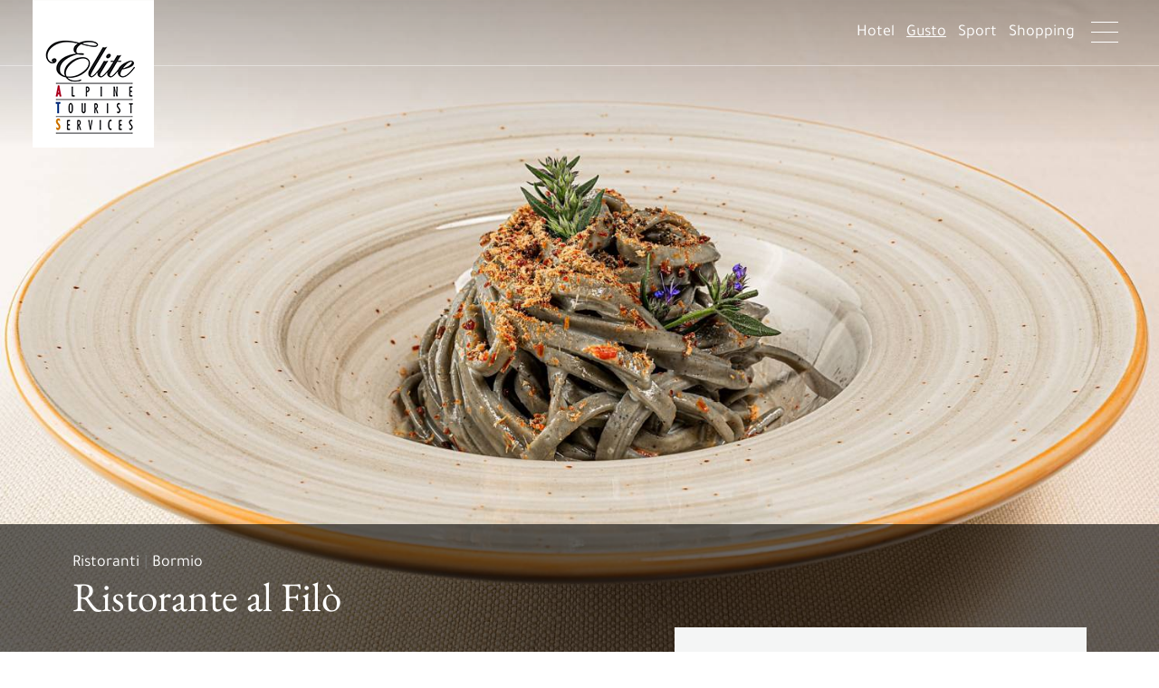

--- FILE ---
content_type: text/html;charset=utf-8
request_url: https://www.elitevaltellina.it/gusto-vino-e-sapori/ristorante-al-filo.html
body_size: 10458
content:
<!DOCTYPE html>
<html lang="it" xml:lang="it">
<head>
    <meta charset="utf-8"/>
    <meta http-equiv="Content-Type" content="text/html; charset=utf-8"/>
    <meta http-equiv="Content-Language" content="it"/>
    <title>Ristorante al Filò | Elite Valtellina</title>

    <meta name="description" content=""/>
    <link rel="shortcut icon" href="/favicon.png" type="image/png"/>
    <meta name="robots" content="index,follow"/>

    <script type="text/javascript">
        var isMobCheck = false;
        var isTabCheck = false;
    </script>
    
<script type="text/javascript" data-ctu-initializer>
    
    window._ctu = {
        modules: [
            'iubendaConsent',
            'googleMeasurement',            'googleMaps',                    ],
        debug: false,
        lang: "it",
        iubenda: {
            cookiePolicyId: "36511635",
            siteId: "1698904",
            consentPublicApiKey: "RTeygEjJSH3J7Kz3hLcJT6OgyVaHCXK6",
            //cookiePolicyId: "17329978",
            //siteId: "2405405",
            //consentPublicApiKey: "pWpWdyooUn0qy0yUCeE67PZLSPbpAUzk",
        },
         attach: {
             privacyPolicy: {
                 selector: '.privacyIubendaUPY,.privacyFootIubendaUPY,[data-ctu-attach-privacy-policy],#privacyIubendaUPY,#privacyFootIubendaUPY',
             }
         },
                google: {
                        measurement: {
                googleMeasurementId: 'G-HELZCWVS3Z',
            },
                                    maps: {
                apiKey: "AIzaSyCWjR0SfUP9XisjFwhTVg6M8RFedUxg4Ok",
                onMapsApiLoaded: [
                    {
                        altLink: 'https://goo.gl/maps/M1pzKLBpqoczDdRx9',
                        // esempio altLink: 'https://www.google.com/maps/search/46.46753,10.37127/@46.46753,10.37127,15z',
                        // esempio altLink: 'https://goo.gl/maps/M1pzKLBpqoczDdRx9',
                        containerSelector: '#mappa',
                        mapInitCallable: function (mapElement) {
                            initMap(mapElement);
                        }
                    },
                ],
            },
                    },
                    }

</script>
<script type="text/javascript" src="https://ctusolution.com/v1/ctu.js" defer></script>






    





    <meta name="viewport" content="width=device-width, initial-scale=1, shrink-to-fit=no">


            <link rel="stylesheet" type="text/css" href="/js/assetes/owl.carousel.min.css?v=d95bbd"/>
            <link rel="stylesheet" type="text/css" href="/js/assetes/owl.theme.default.min.css?v=d95bbd"/>
            <link rel="stylesheet" type="text/css" href="/js/gallery/css/lightgallery.min.css?v=d95bbd"/>
            <link rel="stylesheet" type="text/css" href="/css/hamburgers.min.css?v=495c78"/>
            <link rel="stylesheet" type="text/css" href="/css/style.min.css?v=d5f07c"/>
            <link rel="stylesheet" type="text/css" href="/css/ueppy.css?v=681b7c"/>
    
    

    
    
    

                



    
























    </head>
<body>
<div class="container-fluid wrap-menu text-white nopad position-relative z-3">

    <nav class="d-flex justify-content-between px-1 px-md-2 px-md-4">
      <div class="d-flex position-relative z-3">
        <div class="align-self-start px-2">
          
            <a href="https://www.elitevaltellina.it/"><img src="/img/elite-valtellina-logo.png" alt="Elite Valtellina" title="Elite Valtellina"/></a>
          
        </div>
        <div class="align-self-center">
          <ul class="list-inline mb-0 ml-3">
            

          </ul>
        </div>
      </div>
      <div class="d-flex align-self-center">
        <nav class="mr-3 d-none d-lg-block">
          <ul class="list-inline mb-0">
              <li class="list-inline-item "><a href="/hotel-e-soggiorni/">Hotel</a></li>
  <li class="list-inline-item active"><a href="/gusto-vino-e-sapori/">Gusto</a></li>
  <li class="list-inline-item "><a href="/sport-e-tempo-libero/">Sport</a></li>
  <li class="list-inline-item "><a href="/shopping-e-benessere/">Shopping</a></li>

          </ul>
        </nav>
        <div class="position-relative z-3">
          <button class="hamburger hamburger--squeeze d-flex mr-3" type="button" title="Menu">
            <span class="hamburger-box">
              <span class="hamburger-inner"></span>
            </span>
          </button>
        </div>
      </div>
    </nav>
  </div>

  <div class="container-fluid full-menu bg-primary position-absolute z-2">
    <div class="container d-flex py-5">
      <div class="row w-100 align-content-center title-font h4 my-5">
        <div class="col-md-4 mb-md-5">
          <ul class="mt-5 pt-5 pt-md-5">
                <ul class="nav navbar-nav navbar-right">
        <li class="first">
              <a href="https://www.elitevaltellina.it/hotel-e-soggiorni/" title="Hotel e soggiorni">Hotel e soggiorni</a>
                    </li>
                    <li class="active">
              <a href="https://www.elitevaltellina.it/gusto-vino-e-sapori/" title="Gusto, vino e sapori">Gusto, vino e sapori</a>
                    </li>
                    <li>
              <a href="https://www.elitevaltellina.it/sport-e-tempo-libero/" title="Sport e tempo libero">Sport e tempo libero</a>
                    </li>
                    <li class="last">
              <a href="https://www.elitevaltellina.it/shopping-e-benessere/" title="Shopping e benessere">Shopping e benessere</a>
                    </li>
                
  </ul>

          </ul>
        </div>
        <div class="col-md-4 mb-md-5">
          <ul class="mt-md-5 pt-md-5">
                <ul class="nav navbar-nav navbar-right">
        <li class="first">
              <a href="https://www.elitevaltellina.it/elite-valtellina.html" title="Elite Valtellina">Elite Valtellina</a>
                    </li>
                    <li>
              <a href="https://www.elitevaltellina.it/archivio/" title="Archivio">Archivio</a>
                    </li>
                    <li class="last">
              <a href="https://www.elitevaltellina.it/news/" title="Blog">Blog</a>
                    </li>
                
  </ul>

          </ul>
        </div>
        <div class="col-md-4 mb-md-5">
          <ul class="mt-md-5 pt-md-5">
                <ul class="nav navbar-nav navbar-right">
        <li class="first last">
              <a href="https://www.elitevaltellina.it/contatti.html" title="Contattaci">Contattaci</a>
                    </li>
                
  </ul>

          </ul>
        </div>
      </div>
    </div>
  </div>

    <header class="container-fluid position-relative nopad pagina-dettaglio">
    <div class="owl-carousel owl-theme" id="hero">

                    <div>
              <img src="/media/allegati/00/847/ci/images/a28-8537-t-1600x1000-7.jpg" class="img-fluid" alt="Ristorante al Filò" title="Ristorante al Filò" />
            </div>
            </div>
    <div class="wrap position-absolute top-0 z-1 w-100 h-100 d-flex align-items-end">
        <div class="container-fluid elemento">
            <div class="container py-4">
                
                <nav aria-label="breadcrumb mt-2">
                    <ol class="breadcrumb mt-1">                       
                       <li class="breadcrumb-item accSk">
                                                                                    Ristoranti
                                                                             </li> 
                       <li class="breadcrumb-item accSk">Bormio</li>
                    </ol>
                </nav>
                <h1 class="h1 text-white mb-2">Ristorante al Filò</h1>
            </div>
        </div>
    </div>
   </header>
  
<main class="container-fluid">
    <div class="container">
        <div class="row">
                
        
            <div class="col-md-6 pt-4 mt-3">
                <h2>Magico, nel centro storico di Bormio, è un tempio della buona cucina.</h2>                
<p><br />Dalla tradizionale cucina valtellinese agli altri piatti, il ristorante Al Filò cattura con la sua atmosfera speciale. Il tempio dei buongustai custodito dallo chef Massimiliano Tusetti e dalla moglie Sara. Ideale per gustare tutte le prelibatezze del territorio e il meglio della cucina internazionale.</p>
<p>Qualità ed emozioni dell’alta cucina che rendono speciale ogni momento. Tra i soffitti in pietra a volta dove un tempo vi era un fienile. Un compromesso tra raffinatezza e semplicità, che si nota soprattutto nell’accostamento delle materie prime.</p>
<p>Da provare i menu degustazione che propongono una sintesi delle pietanze che hanno fatto storia da queste parti, oppure la proposta gastronomica simbolo del locale che viene presentata sul piatto di ceramica personalizzato dell’Unione Ristoranti del Buon Ricordo, del quale Al Filò fa parte.</p>
<p>Al Filò si è sempre in prima fila.</p>
            </div>
            <div class="col-md-1"></div>
            <div class="col-md-5">
                <div class="sidebar position-relative z-1 mt-4 mt-md-n4">
                    
                                        <div class="logo bg-light text-center py-4">
                        <img src="/media/menu/00/419/cd/it/images/al-filo-t-182x114-0.png" alt="Logo Ristorante al Filò" title="Logo Ristorante al Filò" />
                    </div>
                                                                <div>
                            <div class="gallery mb-5">
                                                                                                                                                                                                                                                                                                                                                                                                                                                                                                                            
                            
                              
                            
                                                                                                  <a href="/media/allegati/00/382/ci/images/al-filo-6-t-1600x1000-7.jpg">
                                        <img src="/media/allegati/00/382/ci/images/al-filo-6-c-550x547-5.jpg" class="img-fluid" alt="" title="" />
                                                                                <img src="/img/gallery-btn.svg" class="gallery-btn" alt="gallery" title="gallery" />
                                                                            </a>
                                                              
                            
                                                                                                  <a href="/media/allegati/00/844/ci/images/a28-8482-t-1600x1000-7.jpg">
                                        <img src="/media/allegati/00/844/ci/images/a28-8482-c-550x547-5.jpg" class="img-fluid" alt="" title="" />
                                    </a>
                                                              
                            
                                                                                                  <a href="/media/allegati/00/845/ci/images/a28-8503-t-1600x1000-7.jpg">
                                        <img src="/media/allegati/00/845/ci/images/a28-8503-c-550x547-5.jpg" class="img-fluid" alt="" title="" />
                                    </a>
                                                              
                            
                                                                                                  <a href="/media/allegati/00/843/ci/images/a28-8621-t-1600x1000-7.jpg">
                                        <img src="/media/allegati/00/843/ci/images/a28-8621-c-550x547-5.jpg" class="img-fluid" alt="" title="" />
                                    </a>
                                                              
                            
                                                                                                  <a href="/media/allegati/00/388/ci/images/al-filo-t-1600x1000-7.jpg">
                                        <img src="/media/allegati/00/388/ci/images/al-filo-c-550x547-5.jpg" class="img-fluid" alt="" title="" />
                                    </a>
                                                              
                            
                                                                                                  <a href="/media/allegati/00/846/ci/images/a28-8613-t-1600x1000-7.jpg">
                                        <img src="/media/allegati/00/846/ci/images/a28-8613-c-550x547-5.jpg" class="img-fluid" alt="" title="" />
                                    </a>
                                                              
                            
                                                                                                  <a href="/media/allegati/00/848/ci/images/a28-8649-t-1600x1000-7.jpg">
                                        <img src="/media/allegati/00/848/ci/images/a28-8649-c-550x547-5.jpg" class="img-fluid" alt="" title="" />
                                    </a>
                                                              
                            
                            </div>
                        </div>
                                    </div>
            </div>
        





        
        
        

        
        
                    
            
    




        </div>
    </div>
</main>

<div class="container mt-4 mt-md-5">
    <div class="row bg-light p-4 py-5 p-lg-5">
        <div class="col-md-6">
            <p class="h2 title-font">
                Vuoi maggiori informazioni? <br />Invia una richiesta direttamente alla struttura.
            </p>
            <address class="mt-5">
                <p><span><strong>Ristorante al Filò</strong> </span><br />Bormio (SO) • <span>Via Dante, 6</span><br />+39 0342 <span>901732</span><br /><a href="mailto:filo@bormio.it" target="_blank" rel="noreferrer noopener"><span>filo@bormio.it</span></a><br /><a href="https://www.ristorantealfilo.it" target="_blank" rel="noreferrer noopener">www.ristorantealfilo.it</a></p>
<p></p>
            </address>
            <a href="#mappa" class="btn btn-primary mt-2">Guarda sulla mappa</a>
        </div>
        <div class="col-md-1"></div>
        <div class="col-md-5">
            
<form data-thankyou="/grazie.html" autocomplete="off" class="mt-5 mt-md-0" data-ctu-consent>
      
      <input type="hidden" name="istanza" value="contactcontactForm-11" tabindex="-1" autocomplete="nope"/>
      <input type="hidden" name="extra" value="filo@bormio.it" tabindex="-1" autocomplete="nope"/>
      
      <div class="hp">
        <input type="text" name="upy-69709ae9980f0" value="" tabindex="-1" autocomplete="nope"/>
      </div>

      
      <div class="form-group">
        <input type="text" class="form-control" name="firstName" placeholder="Il tuo nome"/>
      </div>
      <div class="form-group">
        <input type="text" class="form-control" name="lastName" placeholder="Il tuo cognome"/>
      </div>
      <div class="form-group">
        <input type="text" class="form-control" name="email" placeholder="Il tuo indirizzo email"/>
      </div>
      <div class="form-group">
        <textarea class="form-control"  name="text" placeholder="Il testo del tuo messaggio"></textarea>
      </div>

      <div class="custom-control custom-checkbox">
        <input type="checkbox" class="custom-control-input" id="customCheck1" name="privacy" />
        <label class="custom-control-label" for="customCheck1">
            Accetto i termini e le condizioni sulla <span data-ctu-attach-privacy-policy></span>
        </label>
      </div>

      
      <div class="text-right">
        <button id="submit" type="submit" class="btn btn-primary hvr-sweep-to-right upy-contact-form">Invia</button>
      </div>
</form>





        </div>
    </div>
</div>

<div class="container py-4 py-md-5"></div>

<section class="container card-img-text mt-4 mt-md-5">
    <div class="row pb-1">
        <div class="col d-flex justify-content-between flex-column flex-md-row">
            <h2 class="h1">Potrebbe interessarti anche</h2>
            <div>
                <a href="https://www.elitevaltellina.it/gusto-vino-e-sapori/" class="btn btn-primary">Mostra tutto</a>
            </div>
        </div>
    </div>
    <div class="row">
        

      <div class="col-sm-6 col-lg-4 mt-4">
      <img src="/media/allegati/00/550/ci/images/plozza-header-c-360x225-3.jpg" class="img-fluid" alt="Plozza" title="Plozza" />
      <ul class="list-inline text-secondary mt-2 mb-0 pt-1">
        <li class="list-inline-item">
                                    Cantine
                              </li>
        -
        <li class="list-inline-item">
          Tirano
        </li>
      </ul>
      <h3>
        <a href="https://www.elitevaltellina.it/gusto-vino-e-sapori/plozza.html" class="stretched-link text-decoration-none text-primary">
          Plozza
        </a>
      </h3>
    </div>
      <div class="col-sm-6 col-lg-4 mt-4">
      <img src="/media/allegati/00/621/ci/images/latteria-livigno-c-360x225-3.jpg" class="img-fluid" alt="Latteria Livigno" title="Latteria Livigno" />
      <ul class="list-inline text-secondary mt-2 mb-0 pt-1">
        <li class="list-inline-item">
                                    Botteghe, negozi ed enoteche
                              </li>
        -
        <li class="list-inline-item">
          Livigno
        </li>
      </ul>
      <h3>
        <a href="https://www.elitevaltellina.it/gusto-vino-e-sapori/latteria-livigno.html" class="stretched-link text-decoration-none text-primary">
          Latteria Livigno
        </a>
      </h3>
    </div>
      <div class="col-sm-6 col-lg-4 mt-4">
      <img src="/media/allegati/00/296/ci/images/azienda-agricola-simonini-c-360x225-3.jpg" class="img-fluid" alt="Azienda Agricola Simonini" title="Azienda Agricola Simonini" />
      <ul class="list-inline text-secondary mt-2 mb-0 pt-1">
        <li class="list-inline-item">
                                    Botteghe, negozi ed enoteche
                              </li>
        -
        <li class="list-inline-item">
          Ponte in Valtellina
        </li>
      </ul>
      <h3>
        <a href="https://www.elitevaltellina.it/gusto-vino-e-sapori/azienda-agricola-simonini.html" class="stretched-link text-decoration-none text-primary">
          Azienda Agricola Simonini
        </a>
      </h3>
    </div>
      <div class="col-sm-6 col-lg-4 mt-4">
      <img src="/media/allegati/00/753/ci/images/ca-guicciardi-nino-negri-c-360x225-3.jpg" class="img-fluid" alt="Nino Negri" title="Nino Negri" />
      <ul class="list-inline text-secondary mt-2 mb-0 pt-1">
        <li class="list-inline-item">
                                    Cantine
                              </li>
        -
        <li class="list-inline-item">
          Chiuro
        </li>
      </ul>
      <h3>
        <a href="https://www.elitevaltellina.it/gusto-vino-e-sapori/nino-negri.html" class="stretched-link text-decoration-none text-primary">
          Nino Negri
        </a>
      </h3>
    </div>
      <div class="col-sm-6 col-lg-4 mt-4">
      <img src="/media/allegati/00/772/ci/images/dsc-1761-c-360x225-3.jpg" class="img-fluid" alt="Vino&Co. Livigno" title="Vino&Co. Livigno" />
      <ul class="list-inline text-secondary mt-2 mb-0 pt-1">
        <li class="list-inline-item">
                                    Bar, bistrot e vinerie
                              </li>
        -
        <li class="list-inline-item">
          Livigno
        </li>
      </ul>
      <h3>
        <a href="https://www.elitevaltellina.it/gusto-vino-e-sapori/vinoco.html" class="stretched-link text-decoration-none text-primary">
          Vino&Co.
        </a>
      </h3>
    </div>
      <div class="col-sm-6 col-lg-4 mt-4">
      <img src="/media/allegati/00/373/ci/images/park-chalet-livigno-c-360x225-3.jpg" class="img-fluid" alt="Grand Chalet Restaurant" title="Grand Chalet Restaurant" />
      <ul class="list-inline text-secondary mt-2 mb-0 pt-1">
        <li class="list-inline-item">
                                    Ristoranti
                              </li>
        -
        <li class="list-inline-item">
          Livigno
        </li>
      </ul>
      <h3>
        <a href="https://www.elitevaltellina.it/gusto-vino-e-sapori/grand-chalet-restaurant.html" class="stretched-link text-decoration-none text-primary">
          Grand Chalet Restaurant
        </a>
      </h3>
    </div>
  


    </div>
</section>

<div class="container py-4 py-md-5"></div>





			<section class="container-fluid mappa nopad">
			

            <div id="mappa" data-pins='[{"id":"363","parent":"352","zoom":"16","x":"46.465553","y":"10.372977","tipo":"hotel","tipo_it":"Hotel - Bormio","struttura_it":"Baita dei Pini","url_it":"https:\/\/www.elitevaltellina.it\/hotel-e-soggiorni\/baita-dei-pini.html","tipo_en":"Hotel","struttura_en":"Baita dei Pini","url_en":"https:\/\/www.elitevaltellina.it\/en\/hotels-and-stays\/baita-dei-pini.html","immagine":"\/media\/allegati\/00\/302\/ci\/images\/baita-dei-pini-header-c-360x225-3.jpg"},{"id":"364","parent":"352","zoom":"16","x":"46.463383","y":"10.371892","tipo":"hotel","tipo_it":"Hotel - Bormio","struttura_it":"Al&ugrave;","url_it":"https:\/\/www.elitevaltellina.it\/hotel-e-soggiorni\/alu.html","tipo_en":"Hotel","struttura_en":"Accomodation test (1) (1)","url_en":"https:\/\/www.elitevaltellina.it\/en\/hotels-and-stays\/accomodation-test-1-1.html","immagine":"\/media\/allegati\/00\/829\/ci\/images\/hotel-alu-header-c-360x225-3.jpg"},{"id":"365","parent":"352","zoom":"16","x":"46.547603","y":"10.139252","tipo":"hotel","tipo_it":"Hotel - Livigno","struttura_it":"Camana Veglia","url_it":"https:\/\/www.elitevaltellina.it\/hotel-e-soggiorni\/camana-veglia.html","tipo_en":"Hotel","struttura_en":"Accomodation test (1) (1)","url_en":"https:\/\/www.elitevaltellina.it\/en\/hotels-and-stays\/accomodation-test-1-1-1.html","immagine":"\/media\/allegati\/00\/448\/ci\/images\/camana-veglia-header-c-360x225-3.jpg"},{"id":"366","parent":"352","zoom":"16","x":"46.326228","y":"10.058023","tipo":"hotel","tipo_it":"Hotel - Poschiavo ","struttura_it":"Albrici 1682","url_it":"https:\/\/www.elitevaltellina.it\/hotel-e-soggiorni\/albrici-1682.html","tipo_en":"Hotel","struttura_en":"Accomodation test (1) (1)","url_en":"https:\/\/www.elitevaltellina.it\/en\/hotels-and-stays\/accomodation-test-1-1-2.html","immagine":"\/media\/allegati\/00\/278\/ci\/images\/hotel-albirici-header-c-360x225-3.jpg"},{"id":"367","parent":"352","zoom":"16","x":"46.492278","y":"10.361056","tipo":"hotel","tipo_it":"Hotel - Valdidentro","struttura_it":"Bagni Vecchi","url_it":"https:\/\/www.elitevaltellina.it\/hotel-e-soggiorni\/bagni-vecchi.html","tipo_en":"Hotel","struttura_en":"Accomodation test (1) (1)","url_en":"https:\/\/www.elitevaltellina.it\/en\/hotels-and-stays\/accomodation-test-1-1-3.html","immagine":"\/media\/allegati\/00\/281\/ci\/images\/bagni-vecchi-header-c-360x225-3.jpg"},{"id":"368","parent":"352","zoom":"16","x":"46.412815","y":"10.494913","tipo":"hotel","tipo_it":"Hotel - Santa Caterina Valfurva ","struttura_it":"Baita Fiorita","url_it":"https:\/\/www.elitevaltellina.it\/hotel-e-soggiorni\/baita-fiorita.html","tipo_en":"Hotel","struttura_en":"Accomodation test (1) (1)","url_en":"https:\/\/www.elitevaltellina.it\/en\/hotels-and-stays\/accomodation-test-1-1-4.html","immagine":"\/media\/allegati\/00\/429\/ci\/images\/baita-fiorita-header-c-360x225-3.jpg"},{"id":"369","parent":"352","zoom":"16","x":"46.2160539","y":"10.1737778","tipo":"hotel","tipo_it":"Hotel - Tirano","struttura_it":"Centrale","url_it":"https:\/\/www.elitevaltellina.it\/hotel-e-soggiorni\/centrale.html","tipo_en":"Hotel","struttura_en":"Accomodation test (1) (1)","url_en":"https:\/\/www.elitevaltellina.it\/en\/hotels-and-stays\/accomodation-test-1-1-5.html","immagine":"\/media\/allegati\/00\/611\/ci\/images\/hotel-centrale-c-360x225-3.jpg"},{"id":"370","parent":"352","zoom":"16","x":"46.542528","y":"10.137587","tipo":"hotel","tipo_it":"Hotel - Livigno","struttura_it":"Alp Wellness M&ouml;ta","url_it":"https:\/\/www.elitevaltellina.it\/hotel-e-soggiorni\/alp-wellness-mota.html","tipo_en":"Hotel - Livigno","struttura_en":"Accomodation test (1) (1)","url_en":"https:\/\/www.elitevaltellina.it\/en\/hotels-and-stays\/accomodation-test-1-1-6.html","immagine":"\/media\/allegati\/00\/282\/ci\/images\/alp-wellness-mota-c-360x225-3.jpg"},{"id":"371","parent":"352","zoom":"16","x":"46.465888","y":"10.368220","tipo":"hotel","tipo_it":"Hotel - Bormio","struttura_it":"Baita Clementi","url_it":"https:\/\/www.elitevaltellina.it\/hotel-e-soggiorni\/baita-clementi.html","tipo_en":"Hotel","struttura_en":"Accomodation test (1) (1)","url_en":"https:\/\/www.elitevaltellina.it\/en\/hotels-and-stays\/accomodation-test-1-1-7.html","immagine":"\/media\/allegati\/00\/447\/ci\/images\/baita-clemerti-header-c-360x225-3.jpg"},{"id":"372","parent":"352","zoom":"16","x":"46.542201","y":"10.138377","tipo":"hotel","tipo_it":"Hotel - Livigno","struttura_it":"Bivio","url_it":"https:\/\/www.elitevaltellina.it\/hotel-e-soggiorni\/bivio.html","tipo_en":"Hotel","struttura_en":"Accomodation test (1) (1)","url_en":"https:\/\/www.elitevaltellina.it\/en\/hotels-and-stays\/accomodation-test-1-1-8.html","immagine":"\/media\/allegati\/00\/309\/ci\/images\/hotel-bivio-header-c-360x225-3.jpg"},{"id":"373","parent":"352","zoom":"16","x":"46.547430","y":"10.149102","tipo":"chaletappartamenti","tipo_it":"Chalet e appartamenti - Livigno","struttura_it":"Chalet Charm","url_it":"https:\/\/www.elitevaltellina.it\/hotel-e-soggiorni\/chalet-charm.html","tipo_en":"Chalet and apartments","struttura_en":"Accomodation test (1) (1)","url_en":"https:\/\/www.elitevaltellina.it\/en\/hotels-and-stays\/accomodation-test-1-1-9.html","immagine":"\/media\/allegati\/00\/345\/ci\/images\/chalet-charm-header-c-360x225-3.jpg"},{"id":"374","parent":"352","zoom":"16","x":"46.5396397","y":"10.1346543","tipo":"hotel","tipo_it":"Hotel - Livigno","struttura_it":"Concordia","url_it":"https:\/\/www.elitevaltellina.it\/hotel-e-soggiorni\/concordia.html","tipo_en":"Hotel","struttura_en":"Accomodation test (1) (1)","url_en":"https:\/\/www.elitevaltellina.it\/en\/hotels-and-stays\/accomodation-test-1-1-10.html","immagine":"\/media\/allegati\/00\/349\/ci\/images\/concordia-header-c-360x225-3.jpg"},{"id":"375","parent":"352","zoom":"16","x":"46.4645894","y":"10.3709358","tipo":"hotel","tipo_it":"Hotel - Bormio","struttura_it":"Eden","url_it":"https:\/\/www.elitevaltellina.it\/hotel-e-soggiorni\/eden.html","tipo_en":"Hotel","struttura_en":"Accomodation test (1) (1)","url_en":"https:\/\/www.elitevaltellina.it\/en\/hotels-and-stays\/accomodation-test-1-1-11.html","immagine":"\/media\/allegati\/00\/458\/ci\/images\/eden-header-c-360x225-3.jpg"},{"id":"376","parent":"352","zoom":"16","x":"46.1703175","y":"9.8678943","tipo":"hotel","tipo_it":"Hotel - Sondrio","struttura_it":"Grand Hotel della Posta","url_it":"https:\/\/www.elitevaltellina.it\/hotel-e-soggiorni\/grand-hotel-della-posta.html","tipo_en":"Hotel","struttura_en":"Accomodation test (1) (1)","url_en":"https:\/\/www.elitevaltellina.it\/en\/hotels-and-stays\/accomodation-test-1-1-12.html","immagine":"\/media\/allegati\/00\/585\/ci\/images\/grand-hotel-della-posta-header-c-360x225-3.jpg"},{"id":"377","parent":"352","zoom":"16","x":"46.4648759","y":"10.3755618","tipo":"hotel","tipo_it":"Hotel - Bormio","struttura_it":"La Genzianella","url_it":"https:\/\/www.elitevaltellina.it\/hotel-e-soggiorni\/la-genzianella.html","tipo_en":"Hotel","struttura_en":"Accomodation test (1) (1)","url_en":"https:\/\/www.elitevaltellina.it\/en\/hotels-and-stays\/accomodation-test-1-1-13.html","immagine":"\/media\/allegati\/00\/467\/ci\/images\/genzianella-header-c-360x225-3.jpg"},{"id":"378","parent":"352","zoom":"16","x":"46.466182","y":"10.369086","tipo":"hotel","tipo_it":"Hotel - Bormio","struttura_it":"Cristallo","url_it":"https:\/\/www.elitevaltellina.it\/hotel-e-soggiorni\/cristallo.html","tipo_en":"Hotel","struttura_en":"Accomodation test (1) (1)","url_en":"https:\/\/www.elitevaltellina.it\/en\/hotels-and-stays\/accomodation-test-1-1-14.html","immagine":"\/media\/allegati\/00\/612\/ci\/images\/cristallo-bormio-c-360x225-3.jpg"},{"id":"379","parent":"352","zoom":"16","x":"46.464034","y":"10.3740464","tipo":"hotel","tipo_it":"Hotel - Bormio","struttura_it":"Funivia","url_it":"https:\/\/www.elitevaltellina.it\/hotel-e-soggiorni\/funivia.html","tipo_en":"Hotel","struttura_en":"Accomodation test (1) (1)","url_en":"https:\/\/www.elitevaltellina.it\/en\/hotels-and-stays\/accomodation-test-1-1-15.html","immagine":"\/media\/allegati\/00\/419\/ci\/images\/hotel-funivia-header-c-360x225-3.jpg"},{"id":"380","parent":"352","zoom":"16","x":"46.526625","y":"10.135925","tipo":"hotel","tipo_it":"Hotel - Livigno","struttura_it":"Intermonti","url_it":"https:\/\/www.elitevaltellina.it\/hotel-e-soggiorni\/intermonti.html","tipo_en":"Hotel","struttura_en":"Accomodation test (1) (1)","url_en":"https:\/\/www.elitevaltellina.it\/en\/hotels-and-stays\/accomodation-test-1-1-16.html","immagine":"\/media\/allegati\/00\/604\/ci\/images\/hotel-intermonti-c-360x225-3.jpg"},{"id":"381","parent":"352","zoom":"16","x":"46.5438304","y":"10.1364089","tipo":"hotel","tipo_it":"Hotel - Livigno","struttura_it":"Larice","url_it":"https:\/\/www.elitevaltellina.it\/hotel-e-soggiorni\/larice.html","tipo_en":"Hotel","struttura_en":"Accomodation test (1) (1)","url_en":"https:\/\/www.elitevaltellina.it\/en\/hotels-and-stays\/accomodation-test-1-1-17.html","immagine":"\/media\/allegati\/00\/477\/ci\/images\/hotel-larice-header-c-360x225-3.jpg"},{"id":"382","parent":"352","zoom":"16","x":"46.3235677","y":"10.0565967","tipo":"hotel","tipo_it":"Hotel - Poschiavo","struttura_it":"Croce Bianca","url_it":"https:\/\/www.elitevaltellina.it\/hotel-e-soggiorni\/croce-bianca.html","tipo_en":"Hotel","struttura_en":"Accomodation test (1) (1)","url_en":"https:\/\/www.elitevaltellina.it\/en\/hotels-and-stays\/accomodation-test-1-1-18.html","immagine":"\/media\/allegati\/00\/452\/ci\/images\/croce-bianca-header-c-360x225-3.jpg"},{"id":"383","parent":"352","zoom":"16","x":"46.4893402","y":"10.3565539","tipo":"hotel","tipo_it":"Hotel - Valdidentro","struttura_it":"Grand Hotel Bagni Nuovi","url_it":"https:\/\/www.elitevaltellina.it\/hotel-e-soggiorni\/grand-hotel-bagni-nuovi.html","tipo_en":"Hotel","struttura_en":"Accomodation test (1) (1)","url_en":"https:\/\/www.elitevaltellina.it\/en\/hotels-and-stays\/accomodation-test-1-1-19.html","immagine":"\/media\/allegati\/00\/289\/ci\/images\/bagni-nuovi-header-c-360x225-3.jpg"},{"id":"384","parent":"352","zoom":"16","x":"46.5277827","y":"10.1236873","tipo":"hotel","tipo_it":"Hotel - Livigno","struttura_it":"Lac Salin &amp; Mountain Resort","url_it":"https:\/\/www.elitevaltellina.it\/hotel-e-soggiorni\/lac-salin-et-mountain-resort.html","tipo_en":"Hotel","struttura_en":"Accomodation test (1) (1)","url_en":"https:\/\/www.elitevaltellina.it\/en\/hotels-and-stays\/accomodation-test-1-1-20.html","immagine":"\/media\/allegati\/00\/466\/ci\/images\/lac-salin-header-c-360x225-3.jpg"},{"id":"385","parent":"352","zoom":"16","x":"46.2898163","y":"10.0765609","tipo":"hotel","tipo_it":"Hotel - Poschiavo","struttura_it":"Le Prese","url_it":"https:\/\/www.elitevaltellina.it\/hotel-e-soggiorni\/le-prese.html","tipo_en":"Hotel","struttura_en":"Accomodation test (1) (1)","url_en":"https:\/\/www.elitevaltellina.it\/en\/hotels-and-stays\/accomodation-test-1-1-21.html","immagine":"\/media\/allegati\/00\/428\/ci\/images\/hotel-le-prese-c-360x225-3.jpg"},{"id":"386","parent":"352","zoom":"16","x":"46.4695772","y":"10.3671903","tipo":"hotel","tipo_it":"Hotel - Bormio","struttura_it":"Sant Anton","url_it":"https:\/\/www.elitevaltellina.it\/hotel-e-soggiorni\/sant-anton.html","tipo_en":"Hotel","struttura_en":"Accomodation test (1) (1)","url_en":"https:\/\/www.elitevaltellina.it\/en\/hotels-and-stays\/accomodation-test-1-1-22.html","immagine":"\/media\/allegati\/00\/603\/ci\/images\/sant-anton-c-360x225-3.jpg"},{"id":"387","parent":"352","zoom":"16","x":"46.5438155","y":"10.1380089","tipo":"hotel","tipo_it":"Hotel - Livigno","struttura_it":"Hotel Sp&ouml;l","url_it":"https:\/\/www.elitevaltellina.it\/hotel-e-soggiorni\/hotel-spol-feel-at-home.html","tipo_en":"Hotel","struttura_en":"Accomodation test (1) (1)","url_en":"https:\/\/www.elitevaltellina.it\/en\/hotels-and-stays\/accomodation-test-1-1-23.html","immagine":"\/media\/allegati\/00\/422\/ci\/images\/hotel-spol-header-c-360x225-3.jpg"},{"id":"388","parent":"352","zoom":"16","x":"46.2975116","y":"10.2738877","tipo":"hotel","tipo_it":"Hotel - Grosio","struttura_it":"Sassella","url_it":"https:\/\/www.elitevaltellina.it\/hotel-e-soggiorni\/sassella.html","tipo_en":"Hotel","struttura_en":"Accomodation test (1) (1)","url_en":"https:\/\/www.elitevaltellina.it\/en\/hotels-and-stays\/accomodation-test-1-1-24.html","immagine":"\/media\/allegati\/00\/497\/ci\/images\/hotel-sassella-header-c-360x225-3.jpg"},{"id":"389","parent":"352","zoom":"16","x":"46.5472267","y":"10.1396717","tipo":"hotel","tipo_it":"Hotel - Livigno","struttura_it":"St. Michael","url_it":"https:\/\/www.elitevaltellina.it\/hotel-e-soggiorni\/st-michael.html","tipo_en":"Hotel","struttura_en":"Accomodation test (1) (1)","url_en":"https:\/\/www.elitevaltellina.it\/en\/hotels-and-stays\/accomodation-test-1-1-25.html","immagine":"\/media\/allegati\/00\/504\/ci\/images\/st-michael-header-c-360x225-3.jpg"},{"id":"390","parent":"352","zoom":"16","x":"46.5455597","y":"10.1437473","tipo":"chaletappartamenti","tipo_it":"Chalet e appartamenti - Livigno","struttura_it":"Les Fleurs Bleus Luxury Homes","url_it":"https:\/\/www.elitevaltellina.it\/hotel-e-soggiorni\/les-fleurs-bleus-luxury-homes.html","tipo_en":"Chalet and apartments","struttura_en":"Accomodation test (1) (1)","url_en":"https:\/\/www.elitevaltellina.it\/en\/hotels-and-stays\/accomodation-test-1-1-26.html","immagine":"\/media\/allegati\/00\/490\/ci\/images\/les-fleurs-bleues-header-c-360x225-3.jpg"},{"id":"391","parent":"352","zoom":"16","x":"46.4649465","y":"10.3644434","tipo":"hotel","tipo_it":"Hotel - Bormio","struttura_it":"Palace","url_it":"https:\/\/www.elitevaltellina.it\/hotel-e-soggiorni\/palace.html","tipo_en":"Hotel","struttura_en":"Accomodation test (1) (1)","url_en":"https:\/\/www.elitevaltellina.it\/en\/hotels-and-stays\/accomodation-test-1-1-27.html","immagine":"\/media\/allegati\/00\/493\/ci\/images\/hotel-palace-header-c-360x225-3.jpg"},{"id":"393","parent":"352","zoom":"16","x":"46.518054","y":"10.4585428","tipo":"altamontagna","tipo_it":"Alta montagna - Passo Stelvio Bormio","struttura_it":"Th&ouml;ni 3000","url_it":"https:\/\/www.elitevaltellina.it\/hotel-e-soggiorni\/thoni-3000.html","tipo_en":"Alta montagna","struttura_en":"Accomodation test (1) (1)","url_en":"https:\/\/www.elitevaltellina.it\/en\/hotels-and-stays\/accomodation-test-1-1-29.html","immagine":"\/media\/allegati\/00\/505\/ci\/images\/thoni-header-c-360x225-3.jpg"},{"id":"394","parent":"352","zoom":"16","x":"46.465428","y":"10.367714","tipo":"hotel","tipo_it":"Hotel - Bormio","struttura_it":"Miramonti Park Hotel","url_it":"https:\/\/www.elitevaltellina.it\/hotel-e-soggiorni\/miramonti-park-hotel.html","tipo_en":"Hotel","struttura_en":"Accomodation test (1) (1)","url_en":"https:\/\/www.elitevaltellina.it\/en\/hotels-and-stays\/accomodation-test-1-1-30.html","immagine":"\/media\/allegati\/00\/478\/ci\/images\/miramonti-header-c-360x225-3.jpg"},{"id":"395","parent":"352","zoom":"16","x":"46.532856","y":"10.141601","tipo":"chaletappartamenti","tipo_it":"Chalet e appartamenti - Livigno","struttura_it":"Park Chalet Village","url_it":"https:\/\/www.elitevaltellina.it\/hotel-e-soggiorni\/park-chalet-village.html","tipo_en":"Chalet and apartments","struttura_en":"Accomodation test (1) (1)","url_en":"https:\/\/www.elitevaltellina.it\/en\/hotels-and-stays\/accomodation-test-1-1-31.html","immagine":"\/media\/allegati\/00\/495\/ci\/images\/park-chalet-village-header-c-360x225-3.jpg"},{"id":"396","parent":"352","zoom":"16","x":"46.5401103","y":"10.1340395","tipo":"hotel","tipo_it":"Hotel - Livigno","struttura_it":"Hotel Sonne","url_it":"https:\/\/www.elitevaltellina.it\/hotel-e-soggiorni\/sonne.html","tipo_en":"Hotel","struttura_en":"Accomodation test (1) (1)","url_en":"https:\/\/www.elitevaltellina.it\/en\/hotels-and-stays\/accomodation-test-1-1-32.html","immagine":"\/media\/allegati\/00\/364\/ci\/images\/hotel-sonne-header-c-360x225-3.jpg"},{"id":"397","parent":"352","zoom":"16","x":"46.2656098","y":"9.850189","tipo":"hotel","tipo_it":"Hotel - Chiesa in Valmalenco","struttura_it":"Tremoggia","url_it":"https:\/\/www.elitevaltellina.it\/hotel-e-soggiorni\/tremoggia.html","tipo_en":"Hotel","struttura_en":"Accomodation test (1) (1)","url_en":"https:\/\/www.elitevaltellina.it\/en\/hotels-and-stays\/accomodation-test-1-1-33.html","immagine":"\/media\/allegati\/00\/628\/ci\/images\/hotel-tremoggia-header-c-360x225-3.jpg"},{"id":"398","parent":"352","zoom":"16","x":"46.464597","y":"10.375653","tipo":"hotel","tipo_it":"Hotel - Bormio","struttura_it":"Olimpia","url_it":"https:\/\/www.elitevaltellina.it\/hotel-e-soggiorni\/olimpia.html","tipo_en":"Hotel","struttura_en":"Accomodation test (1) (1)","url_en":"https:\/\/www.elitevaltellina.it\/en\/hotels-and-stays\/accomodation-test-1-1-34.html","immagine":"\/media\/allegati\/00\/492\/ci\/images\/hotel-olimpia-header-c-360x225-3.jpg"},{"id":"399","parent":"352","zoom":"16","x":"46.4675392","y":"10.3714212","tipo":"hotel","tipo_it":"Hotel - Bormio","struttura_it":"Rezia","url_it":"https:\/\/www.elitevaltellina.it\/hotel-e-soggiorni\/rezia.html","tipo_en":"Hotel","struttura_en":"Accomodation test (1) (1)","url_en":"https:\/\/www.elitevaltellina.it\/en\/hotels-and-stays\/accomodation-test-1-1-35.html","immagine":"\/media\/allegati\/00\/496\/ci\/images\/rezia-header-c-360x225-3.jpg"},{"id":"400","parent":"352","zoom":"16","x":"46.4680918","y":"10.3679526","tipo":"hotel","tipo_it":"Hotel - Bormio","struttura_it":"Hotel Sottovento","url_it":"https:\/\/www.elitevaltellina.it\/hotel-e-soggiorni\/sottovento-luxury-hospitality.html","tipo_en":"Hotel","struttura_en":"Accomodation test (1) (1)","url_en":"https:\/\/www.elitevaltellina.it\/en\/hotels-and-stays\/accomodation-test-1-1-36.html","immagine":"\/media\/allegati\/00\/267\/ci\/images\/hotel-sottovento-c-360x225-3.jpg"},{"id":"401","parent":"352","zoom":"16","x":"46.175290","y":"9.917665","tipo":"hotel","tipo_it":"Hotel - Poggiridenti","struttura_it":"Wine Hotel Retici Balzi","url_it":"https:\/\/www.elitevaltellina.it\/hotel-e-soggiorni\/wine-hotel-retici-balzi.html","tipo_en":"Hotel","struttura_en":"Accomodation test (1) (1)","url_en":"https:\/\/www.elitevaltellina.it\/en\/hotels-and-stays\/accomodation-test-1-1-37.html","immagine":"\/media\/allegati\/00\/521\/ci\/images\/wine-hotel-retici-header-c-360x225-3.jpg"},{"id":"402","parent":"352","zoom":"16","x":"46.530550","y":"10.453028","tipo":"altamontagna","tipo_it":"Alta montagna - Passo Stelvio Bormio","struttura_it":"Rifugio Garibaldi","url_it":"https:\/\/www.elitevaltellina.it\/hotel-e-soggiorni\/rifugio-garibaldi.html","tipo_en":"Alta montagna","struttura_en":"Accomodation test (1) (1)","url_en":"https:\/\/www.elitevaltellina.it\/en\/hotels-and-stays\/accomodation-test-1-1-38.html","immagine":"\/media\/allegati\/00\/629\/ci\/images\/rifugio-garibaldi-header-c-360x225-3.jpg"},{"id":"403","parent":"352","zoom":"16","x":"46.5250109","y":"10.1258108","tipo":"hotel","tipo_it":"Hotel - Livigno","struttura_it":"Montivas Lodge","url_it":"https:\/\/www.elitevaltellina.it\/hotel-e-soggiorni\/montivas-lodge.html","tipo_en":"Hotel","struttura_en":"Accomodation test (1) (1)","url_en":"https:\/\/www.elitevaltellina.it\/en\/hotels-and-stays\/accomodation-test-1-1-39.html","immagine":"\/media\/allegati\/00\/597\/ci\/images\/montivas-lodge-livigno-c-360x225-3.jpg"},{"id":"405","parent":"354","zoom":"16","x":"46.4671064","y":"10.3753838","tipo":"botteghenegozienoteche","tipo_it":"Botteghe, negozi ed enoteche - Bormio","struttura_it":"Peloni","url_it":"https:\/\/www.elitevaltellina.it\/gusto-vino-e-sapori\/peloni.html","tipo_en":"Botteghe, negozi ed enoteche","struttura_en":"Accomodation test (1) (1)","url_en":"https:\/\/www.elitevaltellina.it\/en\/food-wine\/accomodation-test-1-1-41.html","immagine":"\/media\/allegati\/00\/593\/ci\/images\/peloni-liquori-c-360x225-3.jpg"},{"id":"409","parent":"354","zoom":"16","x":"46.1710919","y":"9.9898588","tipo":"cantine","tipo_it":"Cantine - Chiuro","struttura_it":"Nino Negri","url_it":"https:\/\/www.elitevaltellina.it\/gusto-vino-e-sapori\/nino-negri.html","tipo_en":"Cantine","struttura_en":"Nino Negri","url_en":"https:\/\/www.elitevaltellina.it\/en\/food-wine\/accomodation-test-1-1-1-1.html","immagine":"\/media\/allegati\/00\/753\/ci\/images\/ca-guicciardi-nino-negri-c-360x225-3.jpg"},{"id":"410","parent":"354","zoom":"16","x":"46.172190","y":"9.689748","tipo":"botteghenegozienoteche","tipo_it":"Botteghe, negozi ed enoteche - Buglio in Monte","struttura_it":"Bresaole Del Zoppo","url_it":"https:\/\/www.elitevaltellina.it\/gusto-vino-e-sapori\/bresaole-del-zoppo.html","tipo_en":"Botteghe, negozi ed enoteche","struttura_en":"Accomodation test (1) (1) (1)","url_en":"https:\/\/www.elitevaltellina.it\/en\/food-wine\/accomodation-test-1-1-1-2.html","immagine":"\/media\/allegati\/00\/620\/ci\/images\/bresaole-del-zoppo-c-360x225-3.jpg"},{"id":"411","parent":"354","zoom":"16","x":"46.162379","y":"9.969761","tipo":"botteghenegozienoteche","tipo_it":"Botteghe, negozi ed enoteche - Ponte in Valtellina","struttura_it":"Azienda Agricola Simonini","url_it":"https:\/\/www.elitevaltellina.it\/gusto-vino-e-sapori\/azienda-agricola-simonini.html","tipo_en":"Botteghe, negozi ed enoteche","struttura_en":"Accomodation test (1) (1) (1)","url_en":"https:\/\/www.elitevaltellina.it\/en\/food-wine\/accomodation-test-1-1-1-3.html","immagine":"\/media\/allegati\/00\/296\/ci\/images\/azienda-agricola-simonini-c-360x225-3.jpg"},{"id":"412","parent":"354","zoom":"16","x":"46.5246834","y":"10.1243945","tipo":"barbistrotvinerie","tipo_it":"Bar, bistrot e vinerie - Livigno","struttura_it":"MiWine - Bar &amp; Shop","url_it":"https:\/\/www.elitevaltellina.it\/gusto-vino-e-sapori\/miwine-bar-shop.html","tipo_en":"Bar, bistrot e vinerie","struttura_en":"Accomodation test (1) (1) (1)","url_en":"https:\/\/www.elitevaltellina.it\/en\/food-wine\/accomodation-test-1-1-1-4.html","immagine":"\/media\/allegati\/00\/557\/ci\/images\/miwine-livigno-header-c-360x225-3.jpg"},{"id":"413","parent":"354","zoom":"16","x":"46.220040","y":"10.163761","tipo":"cantine","tipo_it":"Cantine - Tirano","struttura_it":"Plozza","url_it":"https:\/\/www.elitevaltellina.it\/gusto-vino-e-sapori\/plozza.html","tipo_en":"Cantine","struttura_en":"Accomodation test (1) (1)","url_en":"https:\/\/www.elitevaltellina.it\/en\/food-wine\/accomodation-test-1-1-44.html","immagine":"\/media\/allegati\/00\/550\/ci\/images\/plozza-header-c-360x225-3.jpg"},{"id":"414","parent":"354","zoom":"16","x":"46.485109","y":"10.311301","tipo":"barbistrotvinerie","tipo_it":"Bar, bistrot e vinerie - Valdidentro","struttura_it":"Cancano Bar Bistr&ograve;","url_it":"https:\/\/www.elitevaltellina.it\/gusto-vino-e-sapori\/cancano-bar-bistro.html","tipo_en":"Bar, bistrot e vinerie","struttura_en":"Accomodation test (1) (1) (1)","url_en":"https:\/\/www.elitevaltellina.it\/en\/food-wine\/accomodation-test-1-1-1-5.html","immagine":"\/media\/allegati\/00\/331\/ci\/images\/cancano-bar-bistrot-c-360x225-3.jpg"},{"id":"415","parent":"354","zoom":"16","x":"46.5328313","y":"10.1394184","tipo":"ristoranti","tipo_it":"Ristoranti - Livigno","struttura_it":"Grand Chalet Restaurant","url_it":"https:\/\/www.elitevaltellina.it\/gusto-vino-e-sapori\/grand-chalet-restaurant.html","tipo_en":"Restaurants","struttura_en":"Accomodation test (1) (1)","url_en":"https:\/\/www.elitevaltellina.it\/en\/food-wine\/accomodation-test-1-1-45.html","immagine":"\/media\/allegati\/00\/373\/ci\/images\/park-chalet-livigno-c-360x225-3.jpg"},{"id":"416","parent":"354","zoom":"16","x":"46.5278299","y":"10.1253788","tipo":"ristoranti","tipo_it":"Ristoranti - Livigno","struttura_it":"Stua da Legn","url_it":"https:\/\/www.elitevaltellina.it\/gusto-vino-e-sapori\/stua-da-legn.html","tipo_en":"Restaurants","struttura_en":"Accomodation test (1) (1)","url_en":"https:\/\/www.elitevaltellina.it\/en\/food-wine\/accomodation-test-1-1-46.html","immagine":"\/media\/allegati\/00\/608\/ci\/images\/stua-da-legn-c-360x225-3.jpg"},{"id":"418","parent":"354","zoom":"16","x":"46.486392","y":"10.360795","tipo":"ristoranti","tipo_it":"Ristoranti - Valdidentro","struttura_it":"Ristorante Salone dei Balli","url_it":"https:\/\/www.elitevaltellina.it\/gusto-vino-e-sapori\/ristorante-salone-dei-balli.html","tipo_en":"Restaurants","struttura_en":"Accomodation test (1) (1)","url_en":"https:\/\/www.elitevaltellina.it\/en\/food-wine\/accomodation-test-1-1-48.html","immagine":"\/media\/allegati\/00\/616\/ci\/images\/salone-dei-balli-header-c-360x225-3.jpg"},{"id":"419","parent":"354","zoom":"16","x":"46.4676153","y":"10.3723718","tipo":"ristoranti","tipo_it":"Ristoranti - Bormio","struttura_it":"Ristorante al Fil&ograve;","url_it":"https:\/\/www.elitevaltellina.it\/gusto-vino-e-sapori\/ristorante-al-filo.html","tipo_en":"Restaurants","struttura_en":"Accomodation test (1) (1)","url_en":"https:\/\/www.elitevaltellina.it\/en\/food-wine\/accomodation-test-1-1-49.html","immagine":"\/media\/allegati\/00\/847\/ci\/images\/a28-8537-c-360x225-3.jpg"},{"id":"420","parent":"354","zoom":"16","x":"46.297287","y":"10.273838","tipo":"ristoranti","tipo_it":"Ristoranti - Grosio","struttura_it":"Ristorante Jim","url_it":"https:\/\/www.elitevaltellina.it\/gusto-vino-e-sapori\/ristorante-jim.html","tipo_en":"Restaurants","struttura_en":"Accomodation test (1) (1)","url_en":"https:\/\/www.elitevaltellina.it\/en\/food-wine\/accomodation-test-1-1-50.html","immagine":"\/media\/allegati\/00\/849\/ci\/images\/a28-1670-modifica-c-360x225-3.jpg"},{"id":"423","parent":"354","zoom":"16","x":"46.464597","y":"10.3750948","tipo":"botteghenegozienoteche","tipo_it":"Botteghe, negozi ed enoteche - Bormio","struttura_it":"Sunday Bormio","url_it":"https:\/\/www.elitevaltellina.it\/gusto-vino-e-sapori\/sunday-bormio.html","tipo_en":"Botteghe, negozi ed enoteche","struttura_en":"Accomodation test (1) (1)","url_en":"https:\/\/www.elitevaltellina.it\/en\/food-wine\/accomodation-test-1-1-53.html","immagine":"\/media\/allegati\/00\/617\/ci\/images\/sunday-bottega-header-c-360x225-3.jpg"},{"id":"424","parent":"354","zoom":"16","x":"46.1720977","y":"9.9878673","tipo":"cantine","tipo_it":"Cantine - Chiuro","struttura_it":"Luca Faccinelli","url_it":"https:\/\/www.elitevaltellina.it\/gusto-vino-e-sapori\/luca-faccinelli.html","tipo_en":"Cantine","struttura_en":"Accomodation test (1) (1)","url_en":"https:\/\/www.elitevaltellina.it\/en\/food-wine\/accomodation-test-1-1-54.html","immagine":"\/media\/allegati\/00\/546\/ci\/images\/luca-faccinelli-header-c-360x225-3.jpg"},{"id":"425","parent":"354","zoom":"16","x":"46.5175907","y":"10.1151334","tipo":"barbistrotvinerie","tipo_it":"Bar, bistrot e vinerie - Livigno","struttura_it":"K&Agrave;fe - Livigno exclusive","url_it":"https:\/\/www.elitevaltellina.it\/gusto-vino-e-sapori\/kafe-livigno-exclusive.html","tipo_en":"Bar, bistrot e vinerie","struttura_en":"Accomodation test (1) (1)","url_en":"https:\/\/www.elitevaltellina.it\/en\/food-wine\/accomodation-test-1-1-55.html","immagine":"\/media\/allegati\/00\/590\/ci\/images\/kafe-livigno-c-360x225-3.jpg"},{"id":"426","parent":"354","zoom":"16","x":"46.2162806","y":"10.1659337","tipo":"barbistrotvinerie","tipo_it":"Bar, bistrot e vinerie - Tirano","struttura_it":"Posteria del rosso","url_it":"https:\/\/www.elitevaltellina.it\/gusto-vino-e-sapori\/posteria-del-rosso.html","tipo_en":"Bar, bistrot e vinerie","struttura_en":"Accomodation test (1) (1)","url_en":"https:\/\/www.elitevaltellina.it\/en\/food-wine\/accomodation-test-1-1-56.html","immagine":"\/media\/allegati\/00\/562\/ci\/images\/possteria-del-rosso-header-c-360x225-3.jpg"},{"id":"427","parent":"354","zoom":"16","x":"46.326636","y":"10.058183","tipo":"barbistrotvinerie","tipo_it":"Bar, bistrot e vinerie - Poschiavo ","struttura_it":"Bio-bistr&ograve; Semadeni","url_it":"https:\/\/www.elitevaltellina.it\/gusto-vino-e-sapori\/bio-bistro-semadeni.html","tipo_en":"Bar, bistrot e vinerie","struttura_en":"Accomodation test (1) (1)","url_en":"https:\/\/www.elitevaltellina.it\/en\/food-wine\/accomodation-test-1-1-57.html","immagine":"\/media\/allegati\/00\/308\/ci\/images\/bio-bistrot-semadeni-c-360x225-3.jpg"},{"id":"430","parent":"354","zoom":"16","x":"46.453930","y":"10.387897","tipo":"barbistrotvinerie","tipo_it":"Bar, bistrot e vinerie - Localit\u00e0 Ciuk Bormio","struttura_it":"Apr&egrave;s-Ski Ciuk","url_it":"https:\/\/www.elitevaltellina.it\/gusto-vino-e-sapori\/apres-ski-ciuk.html","tipo_en":"Bar, bistrot e vinerie","struttura_en":"Accomodation test (1) (1)","url_en":"https:\/\/www.elitevaltellina.it\/en\/food-wine\/accomodation-test-1-1-60.html","immagine":"\/media\/allegati\/00\/290\/ci\/images\/ciuk-apres-ski-header-c-360x225-3.jpg"},{"id":"431","parent":"354","zoom":"16","x":"46.5505659","y":"10.1431155","tipo":"botteghenegozienoteche","tipo_it":"Botteghe, negozi ed enoteche - Livigno","struttura_it":"Latteria Livigno","url_it":"https:\/\/www.elitevaltellina.it\/gusto-vino-e-sapori\/latteria-livigno.html","tipo_en":"Botteghe, negozi ed enoteche","struttura_en":"Accomodation test (1) (1)","url_en":"https:\/\/www.elitevaltellina.it\/en\/food-wine\/accomodation-test-1-1-61.html","immagine":"\/media\/allegati\/00\/621\/ci\/images\/latteria-livigno-c-360x225-3.jpg"},{"id":"433","parent":"355","zoom":"16","x":"46.1647093","y":"9.8959883","tipo":"tempoliberoeoutdoor","tipo_it":"Tempo libero e outdoor - Sondrio","struttura_it":"Elitellina","url_it":"https:\/\/www.elitevaltellina.it\/sport-e-tempo-libero\/elitellina.html","tipo_en":"Free time and outdoor","struttura_en":"Accomodation test (1) (1)","url_en":"https:\/\/www.elitevaltellina.it\/en\/sport-and-free-time\/accomodation-test-1-1-63.html","immagine":"\/media\/allegati\/00\/389\/ci\/images\/elitellina-c-360x225-3.jpg"},{"id":"434","parent":"355","zoom":"16","x":"46.490486","y":"10.1117829","tipo":"tempoliberoeoutdoor","tipo_it":"Tempo libero e outdoor - Livigno","struttura_it":"Ice Driving School","url_it":"https:\/\/www.elitevaltellina.it\/sport-e-tempo-libero\/ice-driving-school.html","tipo_en":"Free time and outdoor","struttura_en":"Accomodation test (1) (1)","url_en":"https:\/\/www.elitevaltellina.it\/en\/sport-and-free-time\/accomodation-test-1-1-64.html","immagine":"\/media\/allegati\/00\/425\/ci\/images\/ice-driving-school-header-c-360x225-3.jpg"},{"id":"436","parent":"352","zoom":"16","x":"46.387048","y":"10.472860","tipo":"altamontagna","tipo_it":"Alta montagna - Santa Caterina","struttura_it":"Sunny Valley","url_it":"https:\/\/www.elitevaltellina.it\/hotel-e-soggiorni\/sunny-valley-kelo-mountain-lodge.html","tipo_en":"Alta montagna","struttura_en":"Accomodation test (1) (1)","url_en":"https:\/\/www.elitevaltellina.it\/en\/hotels-and-stays\/accomodation-test-1-1-66.html","immagine":"\/media\/allegati\/00\/279\/ci\/images\/sunny-valley-header-c-360x225-3.jpg"},{"id":"437","parent":"355","zoom":"16","x":"46.462243","y":"10.372430","tipo":"sciesnowboard","tipo_it":"Sci e snowboard - Bormio","struttura_it":"Bormio Ski","url_it":"https:\/\/www.elitevaltellina.it\/sport-e-tempo-libero\/bormio-ski.html","tipo_en":"Ski and snowboard","struttura_en":"Accomodation test (1) (1)","url_en":"https:\/\/www.elitevaltellina.it\/en\/sport-and-free-time\/accomodation-test-1-1-67.html","immagine":"\/media\/allegati\/00\/605\/ci\/images\/bormio-ski-c-360x225-3.jpg"},{"id":"438","parent":"354","zoom":"16","x":"46.4204134","y":"10.4089424","tipo":"ristoranti","tipo_it":"Ristoranti - Bormio 3000","struttura_it":"Heaven 3000","url_it":"https:\/\/www.elitevaltellina.it\/gusto-vino-e-sapori\/heaven-3000.html","tipo_en":"Restaurants","struttura_en":"Accomodation test (1) (1)","url_en":"https:\/\/www.elitevaltellina.it\/en\/food-wine\/accomodation-test-1-1-68.html","immagine":"\/media\/allegati\/00\/560\/ci\/images\/heaven-3000-header-c-360x225-3.jpg"},{"id":"439","parent":"355","zoom":"16","x":"46.4618784","y":"10.2431463","tipo":"tempoliberoeoutdoor","tipo_it":"Tempo libero e outdoor - Valdidentro ","struttura_it":"Centro Italiano Sleddog Husky Village","url_it":"https:\/\/www.elitevaltellina.it\/sport-e-tempo-libero\/centro-italiano-sleddog-husky-village.html","tipo_en":"Free time and outdoor","struttura_en":"Accomodation test (1) (1)","url_en":"https:\/\/www.elitevaltellina.it\/en\/sport-and-free-time\/accomodation-test-1-1-69.html","immagine":"\/media\/allegati\/00\/362\/ci\/images\/husky-village-header-c-360x225-3.jpg"},{"id":"440","parent":"355","zoom":"16","x":"46.2157902","y":"10.1645737","tipo":"tempoliberoeoutdoor","tipo_it":"Tempo libero e outdoor - Tirano","struttura_it":"Ferrovia Retica SA Stazione di Tirano","url_it":"https:\/\/www.elitevaltellina.it\/sport-e-tempo-libero\/ferrovia-retica-sa-stazione-di-tirano.html","tipo_en":"Free time and outdoor","struttura_en":"Accomodation test (1) (1)","url_en":"https:\/\/www.elitevaltellina.it\/en\/sport-and-free-time\/accomodation-test-1-1-70.html","immagine":"\/media\/allegati\/00\/391\/ci\/images\/ferrovia-retica-header-c-360x225-3.jpg"},{"id":"441","parent":"355","zoom":"16","x":"46.5250985","y":"10.1324561","tipo":"tempoliberoeoutdoor","tipo_it":"Tempo libero e outdoor - Livigno","struttura_it":"Larix Park","url_it":"https:\/\/www.elitevaltellina.it\/sport-e-tempo-libero\/larix-park.html","tipo_en":"Free time and outdoor","struttura_en":"Accomodation test (1) (1)","url_en":"https:\/\/www.elitevaltellina.it\/en\/sport-and-free-time\/accomodation-test-1-1-71.html","immagine":"\/media\/allegati\/00\/591\/ci\/images\/larix-park-c-360x225-3.jpg"},{"id":"442","parent":"355","zoom":"16","x":"46.5615317","y":"10.1620306","tipo":"tempoliberoeoutdoor","tipo_it":"Tempo libero e outdoor - Livigno ","struttura_it":"Kayak Lago Livigno","url_it":"https:\/\/www.elitevaltellina.it\/sport-e-tempo-libero\/kayak-lago-livigno.html","tipo_en":"Free time and outdoor","struttura_en":"Accomodation test (1) (1)","url_en":"https:\/\/www.elitevaltellina.it\/en\/sport-and-free-time\/accomodation-test-1-1-72.html","immagine":"\/media\/allegati\/00\/607\/ci\/images\/kayak-livigno-c-360x225-3.jpg"},{"id":"443","parent":"355","zoom":"16","x":"46.5282602","y":"10.4513477","tipo":"sciesnowboard","tipo_it":"Sci e snowboard - Bormio Passo Stelvio","struttura_it":"Pirovano Sci Estivo","url_it":"https:\/\/www.elitevaltellina.it\/sport-e-tempo-libero\/pirovano-sci-estivo.html","tipo_en":"Ski and snowboard","struttura_en":"Accomodation test (1) (1)","url_en":"https:\/\/www.elitevaltellina.it\/en\/sport-and-free-time\/accomodation-test-1-1-73.html","immagine":"\/media\/allegati\/00\/594\/ci\/images\/pirovano-stelvio-c-360x225-3.jpg"},{"id":"445","parent":"356","zoom":"16","x":"46.464585","y":"10.375173","tipo":"fashionboutiqueesport","tipo_it":"Fashion Boutique e sport - Bormio","struttura_it":"Celso Sport","url_it":"https:\/\/www.elitevaltellina.it\/shopping-e-benessere\/celso-sport.html","tipo_en":"Fashion Boutique and sport","struttura_en":"Accomodation test (1) (1)","url_en":"https:\/\/www.elitevaltellina.it\/en\/shopping-and-wellnes\/accomodation-test-1-1-75.html","immagine":"\/media\/allegati\/00\/339\/ci\/images\/celso-sport-header-c-360x225-3.jpg"},{"id":"446","parent":"356","zoom":"16","x":"46.4673421","y":"10.3764701","tipo":"bellezza","tipo_it":"Bellezza - Bormio","struttura_it":"Occhi 1907","url_it":"https:\/\/www.elitevaltellina.it\/shopping-e-benessere\/occhi-1907.html","tipo_en":"Beauty","struttura_en":"Accomodation test (1) (1)","url_en":"https:\/\/www.elitevaltellina.it\/en\/shopping-and-wellnes\/accomodation-test-1-1-76.html","immagine":"\/media\/allegati\/00\/375\/ci\/images\/occhi-header-c-360x225-3.jpg"},{"id":"447","parent":"356","zoom":"16","x":"46.5473424","y":"10.1376599","tipo":"fashionboutiqueesport","tipo_it":"Fashion Boutique e sport - Livigno","struttura_it":"Da Giuseppina","url_it":"https:\/\/www.elitevaltellina.it\/shopping-e-benessere\/da-giuseppina.html","tipo_en":"Fashion Boutique and sport","struttura_en":"Accomodation test (1) (1)","url_en":"https:\/\/www.elitevaltellina.it\/en\/shopping-and-wellnes\/accomodation-test-1-1-77.html","immagine":"\/media\/allegati\/00\/602\/ci\/images\/da-giuseppina-c-360x225-3.jpg"},{"id":"448","parent":"356","zoom":"16","x":"46.5397339","y":"10.1360878","tipo":"fashionboutiqueesport","tipo_it":"Fashion Boutique e sport - Livigno","struttura_it":"Renna Sport","url_it":"https:\/\/www.elitevaltellina.it\/shopping-e-benessere\/renna-sport.html","tipo_en":"Fashion Boutique and sport","struttura_en":"Accomodation test (1) (1)","url_en":"https:\/\/www.elitevaltellina.it\/en\/shopping-and-wellnes\/accomodation-test-1-1-78.html","immagine":"\/media\/allegati\/00\/613\/ci\/images\/renna-sport-c-360x225-3.jpg"},{"id":"449","parent":"356","zoom":"16","x":"46.534384","y":"10.133033","tipo":"fashionboutiqueesport","tipo_it":"Fashion Boutique e sport - Livigno","struttura_it":"Connaction","url_it":"https:\/\/www.elitevaltellina.it\/shopping-e-benessere\/connaction.html","tipo_en":"Fashion Boutique and sport","struttura_en":"Accomodation test (1) (1)","url_en":"https:\/\/www.elitevaltellina.it\/en\/shopping-and-wellnes\/accomodation-test-1-1-79.html","immagine":"\/media\/allegati\/00\/610\/ci\/images\/connaction-livigno-c-360x225-3.jpg"},{"id":"450","parent":"356","zoom":"16","x":"","y":"","tipo":"fashionboutiqueesport","tipo_it":"Fashion Boutique e sport - Livingo","struttura_it":"Renna Sport Shoes","url_it":"https:\/\/www.elitevaltellina.it\/shopping-e-benessere\/renna-sport-shoes.html","tipo_en":"Fashion Boutique and sport","struttura_en":"Accomodation test (1) (1)","url_en":"https:\/\/www.elitevaltellina.it\/en\/shopping-and-wellnes\/accomodation-test-1-1-80.html","immagine":"\/media\/allegati\/00\/614\/ci\/images\/renna-sport-shoes-c-360x225-3.jpg"},{"id":"451","parent":"356","zoom":"16","x":"46.469476","y":"10.369599","tipo":"fashionboutiqueesport","tipo_it":"Fashion Boutique e sport - Bormio","struttura_it":"Bormio Ski &amp; Bike","url_it":"https:\/\/www.elitevaltellina.it\/shopping-e-benessere\/bormio-ski-bike.html","tipo_en":"Fashion Boutique and sport","struttura_en":"Accomodation test (1) (1)","url_en":"https:\/\/www.elitevaltellina.it\/en\/shopping-and-wellnes\/accomodation-test-1-1-81.html","immagine":"\/media\/allegati\/00\/853\/ci\/images\/a28-2181-c-360x225-3.jpg"},{"id":"454","parent":"356","zoom":"16","x":"46.4626417","y":"10.3704312","tipo":"fashionboutiqueesport","tipo_it":"Fashion Boutique e sport - Bormio","struttura_it":"OkGo","url_it":"https:\/\/www.elitevaltellina.it\/shopping-e-benessere\/okgo.html","tipo_en":"Fashion Boutique and sport","struttura_en":"Accomodation test (1) (1)","url_en":"https:\/\/www.elitevaltellina.it\/en\/shopping-and-wellnes\/accomodation-test-1-1-84.html","immagine":"\/media\/allegati\/00\/530\/ci\/images\/ok-go-header-c-360x225-3.jpg"},{"id":"457","parent":"356","zoom":"16","x":"46.5439899","y":"10.1358818","tipo":"fashionboutiqueesport","tipo_it":"Fashion Boutique e sport - Livigno","struttura_it":"Jack &amp; Jack Point","url_it":"https:\/\/www.elitevaltellina.it\/shopping-e-benessere\/jack-et-jack-ostaria.html","tipo_en":"Fashion Boutique and sport","struttura_en":"Accomodation test (1) (1)","url_en":"https:\/\/www.elitevaltellina.it\/en\/shopping-and-wellnes\/accomodation-test-1-1-87.html","immagine":"\/media\/allegati\/00\/531\/ci\/images\/jack-jack-header-c-360x225-3.jpg"},{"id":"458","parent":"356","zoom":"16","x":"46.4666164","y":"10.3723882","tipo":"fashionboutiqueesport","tipo_it":"Fashion Boutique e sport - Bormio","struttura_it":"Pachamama","url_it":"https:\/\/www.elitevaltellina.it\/shopping-e-benessere\/pachamama.html","tipo_en":"Fashion Boutique and sport","struttura_en":"Accomodation test (1) (1)","url_en":"https:\/\/www.elitevaltellina.it\/en\/shopping-and-wellnes\/accomodation-test-1-1-88.html","immagine":"\/media\/allegati\/00\/868\/ci\/images\/dsc-4931-c-360x225-3.jpg"},{"id":"459","parent":"356","zoom":"16","x":"46.5357364","y":"10.1321685","tipo":"fashionboutiqueesport","tipo_it":"Fashion Boutique e sport - Livigno","struttura_it":"Original Galli","url_it":"https:\/\/www.elitevaltellina.it\/shopping-e-benessere\/original-galli-new-collection-fashion-outlet.html","tipo_en":"Fashion Boutique and sport","struttura_en":"Accomodation test (1) (1)","url_en":"https:\/\/www.elitevaltellina.it\/en\/shopping-and-wellnes\/accomodation-test-1-1-89.html","immagine":"\/media\/allegati\/00\/534\/ci\/images\/original-galli-header-c-360x225-3.jpg"},{"id":"462","parent":"356","zoom":"16","x":"46.1656317","y":"9.876897","tipo":"fashionboutiqueesport","tipo_it":"Fashion Boutique e sport - Sondrio","struttura_it":"Ped&uuml;-Original","url_it":"https:\/\/www.elitevaltellina.it\/shopping-e-benessere\/pedu-original.html","tipo_en":"Fashion Boutique and sport","struttura_en":"Accomodation test (1) (1)","url_en":"https:\/\/www.elitevaltellina.it\/en\/shopping-and-wellnes\/accomodation-test-1-1-92.html","immagine":"\/media\/allegati\/00\/535\/ci\/images\/pedu-header-c-360x225-3.jpg"},{"id":"463","parent":"356","zoom":"16","x":"46.5172041","y":"10.1835237","tipo":"fashionboutiqueesport","tipo_it":"Fashion Boutique e sport - Trepalle","struttura_it":"Da Bice Passera","url_it":"https:\/\/www.elitevaltellina.it\/shopping-e-benessere\/da-bice-passera.html","tipo_en":"Fashion Boutique and sport","struttura_en":"Accomodation test (1) (1)","url_en":"https:\/\/www.elitevaltellina.it\/en\/shopping-and-wellnes\/accomodation-test-1-1-93.html","immagine":"\/media\/allegati\/00\/357\/ci\/images\/bice-passera-header-c-360x225-3.jpg"},{"id":"465","parent":"356","zoom":"16","x":"46.4679627","y":"10.3766358","tipo":"bellezza","tipo_it":"Bellezza - Bormio","struttura_it":"Magnificat - Amorevoli capigliature","url_it":"https:\/\/www.elitevaltellina.it\/shopping-e-benessere\/magnificat-amorevoli-capigliature.html","tipo_en":"Beauty","struttura_en":"Accomodation test (1) (1)","url_en":"https:\/\/www.elitevaltellina.it\/en\/shopping-and-wellnes\/accomodation-test-1-1-95.html","immagine":"\/media\/allegati\/00\/592\/ci\/images\/magnificat-bormio-c-360x225-3.jpg"},{"id":"466","parent":"356","zoom":"16","x":"46.527791","y":"10.125872","tipo":"termeespa","tipo_it":"Terme e SPA - Livigno","struttura_it":"Mandira SPA","url_it":"https:\/\/www.elitevaltellina.it\/shopping-e-benessere\/mandira-spa.html","tipo_en":"Terme e SPA","struttura_en":"Accomodation test (1) (1)","url_en":"https:\/\/www.elitevaltellina.it\/en\/shopping-and-wellnes\/accomodation-test-1-1-96.html","immagine":"\/media\/allegati\/00\/599\/ci\/images\/mandira-spa-livigno-c-360x225-3.jpg"},{"id":"469","parent":"356","zoom":"16","x":"46.4672622","y":"10.3719067","tipo":"fashionboutiqueesport","tipo_it":"Fashion Boutique e sport - Bormio","struttura_it":"Mister Bebi","url_it":"https:\/\/www.elitevaltellina.it\/shopping-e-benessere\/mister-bebi.html","tipo_en":"Fashion Boutique and sport","struttura_en":"Accomodation test (1) (1) (1)","url_en":"https:\/\/www.elitevaltellina.it\/en\/shopping-and-wellnes\/accomodation-test-1-1-1-6.html","immagine":"\/media\/allegati\/00\/598\/ci\/images\/mister-bebi-bormio-c-360x225-3.jpg"},{"id":"488","parent":"356","zoom":"16","x":"46.488584","y":"10.296447","tipo":"fashionboutiqueesport","tipo_it":"Fashion Boutique e sport - Valdidentro","struttura_it":"Carla Moda Sport","url_it":"https:\/\/www.elitevaltellina.it\/shopping-e-benessere\/carla-moda-sport.html","tipo_en":"Fashion Boutique and sport","struttura_en":"Accomodation test (1) (1) (1)","url_en":"https:\/\/www.elitevaltellina.it\/en\/shopping-and-wellnes\/accomodation-test-1-1-1-7.html","immagine":"\/media\/allegati\/00\/622\/ci\/images\/carla-moda-sport-header-c-360x225-3.jpg"},{"id":"494","parent":"352","zoom":"100","x":"46.468762","y":"10.376055","tipo":"chaletappartamenti","tipo_it":"Chalet e appartamenti - Bormio","struttura_it":"Wanda&#039;s Home Mini Suite","url_it":"https:\/\/www.elitevaltellina.it\/hotel-e-soggiorni\/wandas-home-mini-suite-bormio.html","tipo_en":"Chalet and apartments","struttura_en":"Wanda&#039;s Home Mini Suite","url_en":"https:\/\/www.elitevaltellina.it\/en\/hotels-and-stays\/wandas-home-mini-suite.html","immagine":"\/media\/allegati\/00\/645\/ci\/images\/appartamento-camera-c-360x225-3.jpg"},{"id":"495","parent":"354","zoom":"16","x":"46.157514","y":"9.836378","tipo":"ristoranti","tipo_it":"Ristoranti - Albosaggia","struttura_it":"Agriturismo Terra del Sole","url_it":"https:\/\/www.elitevaltellina.it\/gusto-vino-e-sapori\/agriturismo-terra-del-sole.html","tipo_en":"Restaurants","struttura_en":"Accomodation test (1) (1) (1)","url_en":"https:\/\/www.elitevaltellina.it\/en\/food-wine\/accomodation-test-1-1-1-8.html","immagine":"\/media\/allegati\/00\/696\/ci\/images\/terra-del-sole-header-c-360x225-3.jpg"},{"id":"498","parent":"352","zoom":"16","x":"46.5310760","y":"10.1286443","tipo":"hotel","tipo_it":"Hotel - Livigno","struttura_it":"Vetta - Alpine Relax","url_it":"https:\/\/www.elitevaltellina.it\/hotel-e-soggiorni\/vetta-alpine-relax.html","tipo_en":"Hotel","struttura_en":"Accomodation test (1) (1) (1)","url_en":"https:\/\/www.elitevaltellina.it\/en\/hotels-and-stays\/accomodation-test-1-1-1-9.html","immagine":"\/media\/allegati\/00\/743\/ci\/images\/vetta-esterno-neve-c-360x225-3.jpg"},{"id":"499","parent":"354","zoom":"16","x":"46.5313871","y":"10.1283421","tipo":"barbistrotvinerie","tipo_it":"Bar, bistrot e vinerie - Livigno","struttura_it":"Vino&amp;Co.","url_it":"https:\/\/www.elitevaltellina.it\/gusto-vino-e-sapori\/vinoco.html","tipo_en":"Bar, bistrot e vinerie","struttura_en":"Accomodation test (1) (1) (1) (1)","url_en":"https:\/\/www.elitevaltellina.it\/en\/food-wine\/accomodation-test-1-1-1-1-1.html","immagine":"\/media\/allegati\/00\/772\/ci\/images\/dsc-1761-c-360x225-3.jpg"},{"id":"500","parent":"352","zoom":"16","x":"46.546048","y":"10.140896","tipo":"chaletappartamenti","tipo_it":"Chalet e appartamenti - Livigno","struttura_it":"Erker Mountain Chalet &amp; Apartments","url_it":"https:\/\/www.elitevaltellina.it\/hotel-e-soggiorni\/erker-mountain-chalet-apartments.html","tipo_en":"Chalet and apartments","struttura_en":"Accomodation test (1) (1) (1)","url_en":"https:\/\/www.elitevaltellina.it\/en\/hotels-and-stays\/accomodation-test-1-1-1-10.html","immagine":"\/media\/allegati\/00\/779\/ci\/images\/erker-header-c-360x225-3.jpg"},{"id":"502","parent":"356","zoom":"16","x":"46.52860293596371","y":"10.127106472539753","tipo":"fashionboutiqueesport","tipo_it":"Fashion Boutique e sport","struttura_it":"Vertigo","url_it":"https:\/\/www.elitevaltellina.it\/shopping-e-benessere\/vertigo.html","tipo_en":"Fashion Boutique and sport","struttura_en":"Accomodation test (1) (1) (1)","url_en":"https:\/\/www.elitevaltellina.it\/en\/shopping-and-wellnes\/accomodation-test-1-1-1-11.html","immagine":"\/media\/allegati\/00\/810\/ci\/images\/dsc-7433-c-360x225-3.jpg"},{"id":"505","parent":"352","zoom":"16","x":"46.4649811791361","y":"10.375406140650526","tipo":"chaletappartamenti","tipo_it":"Chalet e appartamenti - Bormio","struttura_it":"Chalet Silvi","url_it":"https:\/\/www.elitevaltellina.it\/hotel-e-soggiorni\/chalet-silvi.html","tipo_en":"Chalet and apartments","struttura_en":"Accomodation test (1) (1) (1)","url_en":"https:\/\/www.elitevaltellina.it\/en\/hotels-and-stays\/accomodation-test-1-1-1-12.html","immagine":"\/media\/allegati\/00\/899\/ci\/images\/dsc-2124-sistemata-c-360x225-3.jpg"},{"id":"508","parent":"352","zoom":"","x":"","y":"","tipo":"chaletappartamenti","tipo_it":"Chalet e appartamenti - Bormio","struttura_it":"Borgo Plaza Chalet","url_it":"https:\/\/www.elitevaltellina.it\/hotel-e-soggiorni\/borgo-plaza-chalet.html","tipo_en":"Chalet and apartments","struttura_en":"Accomodation test (1) (1) (1)","url_en":"https:\/\/www.elitevaltellina.it\/en\/hotels-and-stays\/accomodation-test-1-1-1-13.html","immagine":"\/media\/allegati\/00\/960\/ci\/images\/a-dsc-9272-c-360x225-3.jpg"},{"id":"511","parent":"352","zoom":"16","x":"46.16571156803639","y":"9.98474201506225","tipo":"hotel","tipo_it":"Hotel - Chiuro","struttura_it":"Wine Hotel San Carlo - Relais &amp; Spa****","url_it":"https:\/\/www.elitevaltellina.it\/hotel-e-soggiorni\/wine-hotel-san-carlo-relais-spa.html","tipo_en":"Hotel","struttura_en":"Wine Hotel San Carlo - Relais &amp; Spa****","url_en":"https:\/\/www.elitevaltellina.it\/en\/hotels-and-stays\/wine-hotel-san-carlo-relais-spa.html","immagine":"\/media\/allegati\/00\/951\/ci\/images\/dscf0671-c-360x225-3.jpg"},{"id":"513","parent":"354","zoom":"16","x":"46.464055811541314","y":"10.375363386255842","tipo":"ristoranti","tipo_it":"Ristoranti - Bormio","struttura_it":"Cristall Bar Mountain Bistrot","url_it":"https:\/\/www.elitevaltellina.it\/gusto-vino-e-sapori\/cristall-bar-mountain-bistrot.html","tipo_en":"Restaurants","struttura_en":"Cristall Bar Mountain Bistrot","url_en":"https:\/\/www.elitevaltellina.it\/en\/food-wine\/accomodation-test-1-1-1-14.html","immagine":"\/media\/allegati\/00\/980\/ci\/images\/cristall-008-c-360x225-3.jpg"}]' data-unico='419'></div>
		</section>
	

	<footer class="container-fluid bg-primary pb-4 pb-md-5">
		<div class="container mb-5">
			<img src="/img/elite-valtellina-logo.png" class="img-fluid" alt="Elite Valtellina" title="Elite Valtellina" />
			<div class="row mt-4">
				<div class="col-md-6 pt-md-5">
					<p class="text-secondary title-font h3">Elite Valtellina<br />
Alpine Tourist Services</p>
					<address class="text-white mt-4">
						  <br />
						<a
							href="tel:+393470807011"
							class="text-white"
							>+393470807011</a
						><br />
						<a href="mailto:info@elitevaltellina.it" class="text-white"
							>info@elitevaltellina.it</a
						><br><br>
													<a href="https://www.facebook.com/Elite-Valtellina-103632975192041" target="_blank" class="socialSk">
								<i class="fab fa-facebook "></i>
							</a>
																			<a href="https://www.instagram.com/elitevaltellina/" target="_blank" class="socialSk">
								<i class="fab fa-instagram"></i>
							</a>
											</address>
				</div>
				<div class="col-md-6 d-flex justify-content-md-end mt-5">
					<div class="associati text-white">
						<img src="/img/elite-valtellina-logo-footer.png" class="img-fluid" alt="Elite Valtellina" title="Elite Valtellina" />
						<p class="text-secondary title-font h3 my-3">Diventa Partner di Elite Valtellina.</p>
						<p>Hai un&rsquo;attivit&agrave; di qualit&agrave; in Valtellina? Contattaci ed entra nel mondo Elite.</p>
						<a href="https://www.elitevaltellina.it/contatti.html" class="btn btn-primary mt-2 text-white">Contattaci </a>
					</div>
				</div>
			</div>
		</div>
	</footer>

	<div class="container-fluid bg-primary ueppy">
		<div class="container">
			<div class="row">
				<div class="col-md-7 text-left text-md-left">
					&copy; 2026 LF CONSULTING SRL - lfconsulting@pcert.it- P.IVA 00888240140 - <span data-ctu-attach-privacy-policy></span> - <span data-ctu-attach-edit-preferences></span>
				</div>
				<div class="col-md-5 text-left text-md-right mt-2 mt-md-0">
					Realizzazione:
					<a href="http://www.ueppy.com/contattaci/" target="_blank"><img src="/img/util/ueppy-credits-orange-white.svg" class="ml-2" alt="Realizzazione siti internet a Bormio" title="Realizzazione siti internet a Bormio"
					/></a>
				</div>
			</div>
		</div>
	</div>


  
  <script type="text/javascript" src="/js/jquery-3.4.1.min.js?v=b4751e"></script>
  <script type="text/javascript" src="/node_modules/@bower_components/jquery-form/jquery.form.js?v=695477"></script>
  <script type="text/javascript" src="/node_modules/@bower_components/js-cookie/src/js.cookie.js?v=695477"></script>
  <script type="text/javascript" src="/node_modules/@bower_components/handlebars/handlebars.min.js?v=c13f32"></script>
  <script type="text/javascript" src="/node_modules/@bower_components/lightbox2/dist/js/lightbox.min.js?v=695477"></script>
  <script type="text/javascript" src="/lib/php.js?v=939c92"></script>
  <script type="text/javascript" src="/lib/ueppy/Utils.Class.js?v=e3c739"></script>
  <script type="text/javascript" src="/js/bootstrap.bundle.min.js?v=d95bbd"></script>
  <script type="text/javascript" src="/js/owl.carousel.min.js?v=d95bbd"></script>
  <script type="text/javascript" src="/js/gallery/js/lightgallery.min.js?v=d95bbd"></script>
  <script type="text/javascript" src="/js/simpleParallax.min.js?v=103ee6"></script>
  <script type="text/javascript" src="/js/jquery.filterizr.min.js?v=63272d"></script>
  <script type="text/javascript" src="/js/script.js?v=05ea6a"></script>
  <script type="text/javascript" src="/js/mappa.js?v=f1889c"></script>
  <script type="text/javascript" src="/js/main.js?v=d0f91f"></script>
  
  
  <script type="text/javascript" src="/media/languages/it/locale-public-js.json?v=8ea9a7"></script>
  <script type="text/javascript" src="/public/layouts/blog/modules/contactForm/contact.js?v=d44101"></script>
  


</body>
</html>

--- FILE ---
content_type: text/css
request_url: https://www.elitevaltellina.it/css/ueppy.css?v=681b7c
body_size: 1649
content:
pre.debug {
    background-color: #000;
    color: #FAA00C;
    width: 960px;
    font-family: monospace;
    font-size: 12px;
    margin: auto;
    text-align: left;
    padding: 20px;
    margin-bottom: 20px;
}

pre.debug strong {
    font-family: monospace;
    font-size: 12px;
    color: #FAA00C;
}

.txt2 {
    text-indent: -9999px;
    height: 1px;
}

.modal {
    z-index: 15000;
}

.modal-dialog {
    z-index: 15001;
}

#preventivoSpese {
    position: relative;
    left: 0;
}

.areaRiservata .boxPreventivo {
    padding-bottom: 3em;
}

/*
.corrieriDisponibili{
    background-color:#fff;
    padding:2em;
    display:none;
}*/

/* nel profilo utente se non metto queste regole è tutto un po' scombinato, da rivedere */

/* Questo mancava, serve per metteere il bottone del cestino di fianco all'indirizzo nel processo di checkout */
.box2 .lineaIndirizzo span.delAddr {
    display: block;
    height: 2.5em;
    width: 3em;
    float: left;
    margin: 0.5em 0 0.5em 1%;
}

.box2 .lineaIndirizzo span.content {
    display: block;
    float: left;
    height: 2.5em;
    width: 50%;
    overflow: hidden;
    text-overflow: ellipsis;
    margin: 0.5em 0 0.5em 25%;
}

/** se non metto questo le condizioni di vendita non sono a finaco al checkbox (ho aggiunto anche classe checkbox-inline al check) **/
label.condizioni_vendita {
    display: inline-block !important;
}

/* tecnica honepot */
.hp {
    height: 1px;
    text-indent: -9000px;
}

.coupon #note {
    width: 95%;
    margin: auto;
    height: 120px;
}

.overlay {
    /* Height & width depends on how you want to reveal the overlay (see JS below) */
    height: 100%;
    width: 100%;
    position: fixed; /* Stay in place */
    z-index: 1; /* Sit on top */
    left: 0;
    top: 0;
    background-color: rgb(0, 0, 0); /* Black fallback color */
    background-color: rgba(0, 0, 0, 0.9); /* Black w/opacity */
    overflow-x: hidden; /* Disable horizontal scroll */
    transition: 0.5s; /* 0.5 second transition effect to slide in or slide down the overlay (height or width, depending on reveal) */
}

.gmapCont {
    width: 90%;
    height: 90%;
    position: fixed;
    top: 5%;
    left: 5%;
    border: 1px solid #000;
    background-color: #fff;
    z-index: 10; /* Sit on top */
    text-align: center;
    color: #000;
    padding: 0.5em;
}

.gmapCont .gmap {
    width: 100%;
    height: 95%;
}

#iubenda-cs-banner {
    bottom: 0 !important;
    left: 0 !important;
    position: fixed !important;
    width: 100% !important;
    z-index: 99999998 !important;
    background-color: #666;
}

.iubenda-cs-content {
    display: block;
    margin: 0 auto;
    padding: 0 20px;
    width: auto;
    font-size: 1em;
    background: #666;
    color: #ddd;
}

.iubenda-cs-rationale {
    position: relative;
    margin: 0 auto;
    padding: 0 2em;
}

.iubenda-banner-content > p {
    line-height: 1.35em;
}

.iubenda-cs-close-btn {
    margin: 0;
    color: #ddd;
    text-decoration: none;
    font-size: 1em;
    position: absolute;
    top: 0;
    right: 0.5em;
    border: none;
}

.iubenda-cs-cookie-policy-lnk {
    text-decoration: underline;
    color: #ddd;
    font-size: 1em;
    font-weight: bold;
}

.iubenda-cs-content, .iubenda-banner-content > p {
    font-family: inherit;
    font-size: 0.9em;
    color: #ddd;
    margin: 0.5em 0;
}



.bootstrap-datetimepicker-widget table td.today:before {
    /*border-bottom-color: #413829 !important;*/
}

.bootstrap-datetimepicker-widget table tr td.active:active,
.bootstrap-datetimepicker-widget table tr td.active.highlighted:active,
.bootstrap-datetimepicker-widget table tr td.active.active,
.bootstrap-datetimepicker-widget table tr td.active.highlighted.active,
.bootstrap-datetimepicker-widget table td span.active {
    /*background-color: #413829 !important;*/
    border-radius: 0;
}

.bootstrap-datetimepicker-widget table td, .bootstrap-datetimepicker-widget table th {
    border-radius: 0;
}

.table-condensed>thead>tr>th, .table-condensed>tbody>tr>th, .table-condensed>tfoot>tr>th, .table-condensed>thead>tr>td, .table-condensed>tbody>tr>td, .table-condensed>tfoot>tr>td {
    padding: 7px;
}

.input-group-addon, .input-group-text {
    background-color: transparent;
}

.miniSk{
    max-width:207px;
}

.custom-control-label::before{
    border:1px solid #000 !important;
    top:0;
}

.gm-style img{
    width:100%;
}

.sfondoGrigio{
    padding:40px 0px;
}

/*
.upy-contact-form:after {
    content: " ";
    width: 100%;
    height: 9px;
    position: absolute;
    background-color: #f4f5f5;
    margin-top: -4.5px;
    z-index: -1;
    bottom: 0;
    left: 0;
    -webkit-transition: 0.4s;
    transition: 0.4s;
}*/

.grigioCalameo{
    background-color:#313639;
    padding:50px;
}
.calameo{
    width:100%;
    height:800px;
}

.infowindow .text-secondary{
    font-family:"Tajawal",sans-serif;
    font-size:14px;
}

.accSk{
    color:white !important;
}

.labelExtraSk{
    padding-top:5px;
}

.list-inline-item.active,
.nav li.active{
    text-decoration:underline;
}

.btn.btn-danger.btn-block{
    padding:10px;
}

.changeView div{
    display:none;
}

.autore{
    text-transform: uppercase;
    font-family: "Tajawal",sans-serif;
}

.autore:after {
    content: "";
    position: absolute;
    top: -4.5px;
    left: 0;
    width: 100%;
    height: 9px;
    background-color: #000;
}

.socialSk i{
    font-size:24px;
}
.socialSk{
    margin-right: 6px;
}
.socialSk:hover{
    color:white;
    text-decoration: none;
}

@media (min-width: 1201px) and (max-width: 1600px) {
    .elenco-mappa .elementi .filtr-item{
        min-height: 340px !important;
    }
}

@media (min-width: 1101px) and (max-width: 1200px) {
    .elenco-mappa .elementi .filtr-item{
        min-height: 370px !important;
    }
}
@media (min-width: 768px) and (max-width: 1100px) {
    .elenco-mappa .elementi .filtr-item{
        min-height: 340px !important;
    }
}
@media (max-width: 767px) {
    .elenco-mappa .elementi .filtr-item{
        min-height: 340px !important;
    }
    .iubenda-cs-content {
        margin: 0.25em 0;
        line-height: 1.2em;
        padding: 0 2px
    }

    .iubenda-cs-rationale {
        font-size: 10px;
        padding: 0 1.5em 0 0.5em;
    }
    #listaMappaSk{
        display:none;
    }
    .changeView div{
        display:block;
        position:fixed;
        bottom:0px;
        width:100%;
        left:0;
        background-color:black;
        opacity:0.7;
        color:white;
        text-align: center;
        padding:16px;
    }

    .elenco-mappa{
        margin-bottom: 60px;
    }
}


--- FILE ---
content_type: application/javascript
request_url: https://www.elitevaltellina.it/js/script.js?v=05ea6a
body_size: 1230
content:
$(document).ready(function() {
	$("a").on("click", function(event) {
		//if (this.hash !== "" && !$(this).data("toggle")) {
		if (this.hash !== "" && !$(this).data("toggle") && this.pathname === location.pathname) {
			event.preventDefault();
			var hash = this.hash;
			$("html, body").animate(
				{
					scrollTop: $(hash).offset().top
				},
				800,
				function() {
					window.location.hash = hash;
				}
			);
		}
	});

	$(document).ready(function() {
		$(".filtri button").on("click", function() {
			$(this).addClass("active");
			$(this)
				.siblings(".active")
				.removeClass("active");
			initMap();
			$(".elementi").scrollTop(0);
		});
		if (document.getElementById('listaElementiSk')) {
			document.getElementById('listaElementiSk').scrollIntoView();
		}
	});

	// $(".desktop").hide();

	// if ($(window).width() > 480) {
	// 	$(document).scroll(function() {
	// 		var y = $(this).scrollTop();
	// 		if (y > 80) {
	// 			$("nav").css({
	// 				"border-bottom": "2px #e6eff2 solid"
	// 			});
	// 			$(".logo").css({ "margin-top": "0px" });
	// 			$(".logo img").css({
	// 				"max-width": "110px",
	// 				"margin-top": "0px"
	// 			});
	// 		} else {
	// 			$("nav").css({
	// 				"border-bottom": "4px #e6eff2 solid"
	// 			});
	// 			$(".logo").css({ "margin-top": "18px" });
	// 			$(".logo img").css({
	// 				"max-width": "190px",
	// 				"margin-top": "9px"
	// 			});
	// 		}
	// 	});
	// }

	// if ($(window).width() < 480) {
	// 	$(document).scroll(function() {
	// 		var y = $(this).scrollTop();
	// 		if (y > 80) {
	// 			$("nav").css({
	// 				"border-bottom": "2px #fdd14d solid"
	// 			});
	// 			$(".logo").css({ "margin-top": "0px" });
	// 			$(".logo img").css({
	// 				"max-width": "110px",
	// 				"margin-top": "0px"
	// 			});
	// 		} else {
	// 			$("nav").css({
	// 				"border-bottom": "4px #e6eff2 solid"
	// 			});
	// 			$(".logo").css({ "margin-top": "8px" });
	// 			$(".logo img").css({
	// 				"max-width": "150px",
	// 				"margin-top": "9px"
	// 			});
	// 		}
	// 	});
	// }

	// $(document).scroll(function() {
	// 	var y = $(this).scrollTop();
	// 	if (y > 80) {
	// 		$(".mobile")
	// 			.stop()
	// 			.fadeIn();
	// 	} else {
	// 		$(".mobile")
	// 			.stop()
	// 			.fadeOut();
	// 	}
	// });

	var $apriMenu = $(".hamburger");
	$apriMenu.on("click", function() {
		$(".hamburger").toggleClass("is-active");
		$(".full-menu").fadeToggle();
	});

	$("#hero").owlCarousel({
		items: 1,
		mouseDrag: true,
		// dotsContainer: ".pallini",
		animateOut: "fadeOut",
		autoplay: true,
		autoplayTimeout: 3000,
		loop: true,
		dots: false
	});

	// $("#offerte").owlCarousel({
	// 	items: 1,
	// 	mouseDrag: true,
	// 	// dotsContainer: ".pallini",
	// 	animateOut: "fadeOut",
	// 	autoplay: false,
	// 	loop: true,
	// 	dots: false,
	// 	nav: true,
	// 	navContainer: "#customNav",
	// 	navText: ["<i class='fal fa-arrow-left'></i>", "<i class='fal fa-arrow-right'></i>"]
	// });

	var image = document.getElementsByClassName("parallax");
	new simpleParallax(image, {
		// breakpoint: 768
		delay: 1
	});

	$(".gallery").lightGallery();

	if ($(".filter")[0]) {
		$(function() {
			$(".filter").filterizr({
				gutterPixels: 0
			});
		});
	}

	// $("#prodotti").owlCarousel({
	// 	items: 1,
	// 	// mouseDrag: false,
	// 	dotsContainer: ".pallini2",
	// 	animateOut: "fadeOut",
	// 	loop: true,
	// 	responsive: {
	// 		767: {
	// 			items: 2
	// 		},
	// 		991: {
	// 			items: 3
	// 		}
	// 	}
	// });
	//
	// var image = document.getElementsByClassName("parallasse");
	// new simpleParallax(image);
	//
	// $("#lightgallery").lightGallery();
	//
	// var select = document.getElementById("formControlSelect1");
	// if (select) {
	// 	$("select").prettyDropdown({
	// 		height: 40
	// 	});
	// }

	/*
    //fissaggio di un elemento al top
    var btnPrenota = $(".barra-prenota");
    $(window).on("load resize scroll", function () {
        var scroll = $(window).scrollTop();
        if (screen && screen.width > 200) {
            if (scroll >= 20) {
                btnPrenota.removeClass("relative").addClass("fixed");
            } else {
                btnPrenota.removeClass("fixed").addClass("relative");
            }
        }
    });

    //link con ancore
    $("a").on('click', function (event) {
        if (this.hash !== "" && !$(this).data("toggle")) {
            event.preventDefault();
            var hash = this.hash;
            $('html, body').animate({
                scrollTop: $(hash).offset().top
            }, 800, function () {
                window.location.hash = hash;
            });
        }
    });

    //inizializzazione lightgallery
    $("#lightgallery").lightGallery();
    
    //gestione apertura menu
    var $apriMenu = $(".hamburger");
    $apriMenu.on("click", function () {
        $(".hamburger").toggleClass("is-active");
        $(".full-menu").slideToggle();
        let hero = $(".hero");
        if (hero.hasClass("aperto")) {
            hero.removeClass("aperto");
            hero.addClass("chiuso");
        } else {
            hero.removeClass("chiuso");
            hero.addClass("aperto");
        }
    });

    //owl carousel
    $("#recensioni").owlCarousel({
        items: 1,
        margin: 20,
        animateOut: "fadeOut",
        dots: true,
        autoplay: false,
        autoplayTimeout: 8000,
        loop: false,
        nav: false,
        navText: [
            "<img src='/img/arrow-left.svg'>",
            "<img src='/img/arrow-right.svg'>"
        ],
        responsive: {
            991: {
                nav: true,
                dots: false
            }
        }
    });
    */
});


--- FILE ---
content_type: image/svg+xml
request_url: https://www.elitevaltellina.it/img/pin-mappa.svg
body_size: 145
content:
<svg xmlns="http://www.w3.org/2000/svg" width="30" height="49" viewBox="0 0 30 49">
  <defs>
    <style>
      .cls-1 {
        stroke: #fff;
        stroke-width: 2px;
        fill-rule: evenodd;
      }
    </style>
  </defs>
  <path id="Forma_1_copia_8" data-name="Forma 1 copia 8" class="cls-1" d="M3495.91,6703.08a14,14,0,0,0-23.91,9.87q0,3.495,3.5,11.66t7,14.87c2.33,4.46,3.5,6.64,3.5,6.52q0.54-1.02,1.5-2.76t3.36-6.56q2.415-4.815,4.23-8.86c1.21-2.69,2.33-5.48,3.36-8.35a21.564,21.564,0,0,0,1.55-6.52A13.448,13.448,0,0,0,3495.91,6703.08Z" transform="translate(-3471 -6698)"/>
</svg>


--- FILE ---
content_type: application/javascript
request_url: https://www.elitevaltellina.it/js/main.js?v=d0f91f
body_size: 2172
content:
/**
 * @copyright Ueppy S.R.L.
 */
/** CONFIG - INIZIO **/
var debug = true;
var rel_root = '/';
var googleMapsLoaded = false;
// var googleFonts = ['EB+Garamond', 'Tajawal:400,700&display=block'];
/** CONFIG - FINE **/

var main_host;
var lang = 'it';
var cookieConsent = false;
// Garantire load dopo ready con jquery >= 3
var windowLoaded = false;
window._iub = window._iub || [];
// $(window).on("load", function () {
//     windowLoaded = true;
// });

// function afterLoad() {
//
//     if (typeof iubendaPolicyId != 'undefined' && typeof iubendaSiteId != 'undefined') {
//
//         _iub.csConfiguration = {
//             cookiePolicyId: iubendaPolicyId,
//             siteId: iubendaSiteId,
//             lang: lang,
//             callback: {
//                 onConsentGiven: onCookieConsent
//             },
//             banner: {
//                 'content': html_entity_decode(Utility.getLang('base', 'INFO_COOKIE'), 'ENT_QUOTES', 'UTF-8'),
//                 applyStyles: false
//             }
//         };
//
//         var s = document.createElement("script"), tag = document.getElementsByTagName("script")[0];
//         s.src = "//cdn.iubenda.com/cookie_solution/iubenda_cs.js";
//         tag.parentNode.insertBefore(s, tag);
//
//     }
//
// }

$(function () {

    $( ".changeView" ).click(function() {
        if($(this).data('view') == "mappa"){
            $('#listaElementiSk').fadeOut();
            $('#listaMappaSk').fadeIn();
            $(this).data('view','lista');
            $('#testoPulsante').html(Utility.getLang('default', 'MOSTRA_LISTA'));
        } else {
            $('#listaMappaSk').fadeOut();
            $('#listaElementiSk').fadeIn();
            $(this).data('view','mappa');
            $('#testoPulsante').html(Utility.getLang('default', 'MOSTRA_MAPPA'));
        }
    });

    $(document).on('click', '.disabled', function (e) {
        e.preventDefault();
    });

    $('.newwindow').bind('click', function (e) {
        e.preventDefault();
        var href = $(this).attr('href');
        window.open(href, '', '');
        return false;
    });

    main_host = location.protocol + '//' + location.host + rel_root;

    lang = $('meta[http-equiv="Content-Language"]').attr('content');

    $.ajaxSetup({
        type: "POST",
        error: function (x, e) {
            Utility.unlockScreen();
            if (x.status == 404) {
                Utility.alert({message: (Utility.getLang('base', 'WARNING'), 'Url non trovato')});
            } else if (x.status != 500) {
                if (e == 'parsererror') {
                    Utility.alert({message: Utility.getLang('base', 'JSON_ERROR') + "\n" + x.responseText});
                } else {
                    if (e == 'timeout') {
                        Utility.alert({message: (Utility.getLang('base', 'WARNING'), 'Richiesta andata in timeout')});
                    } else {
                        Utility.alert({message: (Utility.getLang('base', 'WARNING'), 'Errore sconosciuto')});
                    }
                }
            }
        }
    });

    // if (typeof(iubendaPolicyId) !== 'undefined') {
    //     var privacyLink = '//www.iubenda.com/privacy-policy/' + iubendaPolicyId;
    //     var privacyMarkup = '<a href="' + privacyLink + '" class="iubenda-nostyle no-brand iubenda-embed" title="Privacy Policy">Privacy Policy</a>';
    //     $(privacyMarkup).appendTo($('.privacyIubendaUPY')); //dare id all'alemento contenitore (contact - infohotel - newsletter)
    //
    //     $(privacyMarkup).appendTo($('#privacyFootIubendaUPY')); //dare id all'alemento contenitore del testo (footer)
    //
    //     var s = document.createElement("script"), tag = document.getElementsByTagName("script")[0];
    //     s.src = "//cdn.iubenda.com/iubenda.js";
    //     tag.parentNode.insertBefore(s, tag);
    // } else {
    //     onCookieConsent();
    // }


    $('.shareWhatsappIcon').each(function () {
        $(this).attr('href', $(this).attr('href') + $('title').text() + ' (' + encodeURI(location.href)) + ')';
    });

    //Commentare questa parte: Problema di convivenza tra iubenda e pulsanti social
    $('.shareBtn').on('click', function (e) {
        e.preventDefault();
        window.open($(this).attr('href'), 'social', 'menubar=no,toolbar=no,resizable=yes,scrollbars=yes,height=300,width=600');
    });

    // if (!windowLoaded) {
    //     $(window).on("load", afterLoad);
    // } else {
    //     afterLoad();
    // }

});


// function onCookieConsent() {
//
//     cookieConsent = true;
//
//     // Google Fonts
//     if (typeof(googleFonts) != 'undefined' && googleFonts.length) {
//         Utility.loadScript("//ajax.googleapis.com/ajax/libs/webfont/1.4.7/webfont.js?key=" + $('body').data('googlemapskey'), function () {
//             WebFont.load({
//                 google: {
//                     families: googleFonts
//                 }
//             });
//         });
//     }
//
//     // FACEBOOK
//     /*if ($('body').data('fbappid')) {
//
//         window.fbAsyncInit = function () {
//             FB.init({
//                 appId: $('body').data('fbappid'),
//                 xfbml: true,
//                 cookie: true,
//                 version: 'v2.8'
//             });
//             FB.AppEvents.logPageView();
//
//             if (typeof(doFbStuff) == 'function') {
//                 doFbStuff();
//             }
//
//         };
//
//         (function (d, s, id) {
//             var js, fjs = d.getElementsByTagName(s)[0];
//             if (d.getElementById(id)) {
//                 return;
//             }
//             js = d.createElement(s);
//             js.id = id;
//             js.src = "//connect.facebook.com/en_US/sdk.js";
//             fjs.parentNode.insertBefore(js, fjs);
//         }(document, 'script', 'facebook-jssdk'));
//
//         $('.shareFBIcon').on('click', function (e) {
//             e.preventDefault();
//             FB.ui({
//                 method: 'share',
//                 href: encodeURI(location.href),
//             }, function (response) {
//             });
//         });
//
//     } else {
//         $('.shareFBIcon').on('click', function (e) {
//             e.preventDefault();
//             Utility.alert({'message': 'Devi per forza creare un app facebook per utilizzare questa funzionalità e aggiungerla nal file main.js (<a href="https://developers.facebook.com/docs/javascript/quickstart">rif.</a>)'});
//         });
//     }*/
//
//     // GOOGLE MAPS
//     if ($('body').data('googlemapskey')) {
//         Utility.loadScript('https://www.google.com/jsapi', function () {
//             google.load("maps", "3", {
//                 other_params: 'key=' + $('body').data('googlemapskey'), callback: function () {
//                     googleMapsLoaded = true;
//                     initMap();
//                 }
//             });
//         });
//     }
//
//     //http://www.facebook.com/sharer.php?u=https%3A%2F%2Fsivola.it%2Fnews%2Farticle%2Fhanami-parchi
//     $('.shareFBIcon').on('click', function (e) {
//         e.preventDefault();
//         window.open('http://www.facebook.com/sharer.php?u=' + encodeURI(location.href) + '&text=' + $('title').text() + '', 'facebook', 'width=500,height=400');
//     });
//
//     $('.shareTwitterIcon').on('click', function (e) {
//         e.preventDefault();
//         var via = '';
//         if ($('meta[property="twitter:site"]').length) {
//             via = '&via=' + $('meta[property="twitter:site"]').attr('content').replace('@', '');
//         }
//         var twitterUrl = location.href + '&text=' + $('title').text();
//         window.open('https://twitter.com/share?url=' + encodeURI(twitterUrl) + via + '', 'twitter', 'width=500,height=400');
//     });
//
//     $('.shareGplusIcon').on('click', function (e) {
//         e.preventDefault();
//         window.open('https://plus.google.com/share?url=' + encodeURI(location.href), 'twitter', 'width=500,height=400');
//     });
//
//     $('.sharePint').on('click', function (e) {
//         e.preventDefault();
//         var image = $("meta[property='og:image']").attr("content");
//         var title = $("meta[property='og:title']").attr("content");
//         window.open('https://www.pinterest.com/pin/create/button/?url=' + encodeURI(location.href) + '&media=' + image + '&description=' + title + ' - www.lericettediirene.it');
//     });
//
//
// }


--- FILE ---
content_type: image/svg+xml
request_url: https://www.elitevaltellina.it/img/gallery-btn.svg
body_size: 683
content:
<svg id="Gruppo_4" data-name="Gruppo 4" xmlns="http://www.w3.org/2000/svg" width="67" height="28.31" viewBox="0 0 67 28.31">
  <defs>
    <style>
      .cls-1 {
        fill-rule: evenodd;
      }
    </style>
  </defs>
  <rect id="Rettangolo_9_copia_2" data-name="Rettangolo 9 copia 2" width="67" height="9"/>
  <path id="Gallery" class="cls-1" d="M19756.6,1390.27a4.132,4.132,0,0,0-3.4,1.67,6.255,6.255,0,0,0-1.4,4.27,6.736,6.736,0,0,0,1,3.83,4.379,4.379,0,0,0,3.9,2.05,6.717,6.717,0,0,0,3.6-1.02v-5.24h-3.3V1397h2v3.49a5.569,5.569,0,0,1-2.2.43,3.316,3.316,0,0,1-2.5-1.08,5.407,5.407,0,0,1-1.1-3.56,6.023,6.023,0,0,1,.9-3.46,3.242,3.242,0,0,1,2.7-1.4,4.824,4.824,0,0,1,2.5.75l0.5-.77a4.855,4.855,0,0,0-3.2-1.13h0Zm12.4,6.64a3.819,3.819,0,0,0-.8-2.54,2.675,2.675,0,0,0-2.2-.88,4.22,4.22,0,0,0-3,1.13l0.4,0.67a3.792,3.792,0,0,1,2.3-.79,1.873,1.873,0,0,1,2.1,2.14v0.11h-1.3c-2.7,0-4.1.93-4.1,2.8a2.434,2.434,0,0,0,.8,1.85,2.642,2.642,0,0,0,1.9.69,3.928,3.928,0,0,0,2.8-1.1l0.2,0.89h0.9v-4.97Zm-1.2,2.93a2.426,2.426,0,0,1-.9.9,3.373,3.373,0,0,1-1.4.36,1.706,1.706,0,0,1-1.3-.44,1.645,1.645,0,0,1-.5-1.21c0-1.22,1-1.82,3-1.82h1.1v2.21Zm3.9-8.93v10.97h1.2v-11.61Zm4,0v10.97h1.3v-11.61Zm10.7,6.9a5.114,5.114,0,0,0-.7-2.85,3.237,3.237,0,0,0-2.8-1.47,3.075,3.075,0,0,0-2.5,1.15,4.484,4.484,0,0,0-1.2,3.19,4.267,4.267,0,0,0,1.1,2.98,3.985,3.985,0,0,0,3.1,1.28,4.375,4.375,0,0,0,2.8-.93l-0.4-.72a3.99,3.99,0,0,1-2.2.66,2.9,2.9,0,0,1-2.1-.79,2.672,2.672,0,0,1-.9-2.11h5.8v-0.39Zm-5.1-2.59a2.006,2.006,0,0,1,1.6-.78,1.921,1.921,0,0,1,1.6.74,3.892,3.892,0,0,1,.7,2.05h-4.6A2.718,2.718,0,0,1,19781.3,1395.22Zm10.7-1.73a3.192,3.192,0,0,0-2.2,1.08h0l-0.1-.87h-1v8.18h1.2v-6.27a2.165,2.165,0,0,1,1.8-1.06,1.85,1.85,0,0,1,1.3.54l1-.68a2.229,2.229,0,0,0-2-.92h0Zm9.3,0.21-2.6,6.93-2.6-6.93h-1.2l3.1,8.18h0.3l-0.3.79c-0.4,1.11-1,1.67-1.6,1.67a2.949,2.949,0,0,1-1.1-.32l-0.3.65a3.069,3.069,0,0,0,1.8.64c0.9,0,1.6-.73,2.2-2.19l3.5-9.42h-1.2Z" transform="translate(-19743 -1377)"/>
</svg>


--- FILE ---
content_type: application/javascript
request_url: https://www.elitevaltellina.it/js/mappa.js?v=f1889c
body_size: 1344
content:
var map;

// First, checks if it isn't implemented yet.
if (!String.prototype.format) {
	String.prototype.format = function() {
		let args = arguments;
		return this.replace(/{(\d+)}/g, function(match, number) {
			return typeof args[number] !== "undefined" ? args[number] : match;
		});
	};
}





function initMap() {
	if( document.getElementById('mappa') ){
		var pins = $("#mappa").data("pins");
		var latitudine = 46.219385;
		var longitudine = 9.8272106;
		var zoom = 10;
		var filtro = "";
		
		if (document.getElementById('filtriMappaSk')) {
			filtro = $(".filtri button.active").data("filter");
		}

		var unico    = $("#mappa").data("unico");
		
		if(pins.length == 1){
			if(pins[0]['x']){
				latitudine = pins[0]['x'];
			}
			if(pins[0]['y']){
				longitudine = pins[0]['y'];
			}
			if(pins[0]['zoom']){
				zoom = parseInt(pins[0]['zoom']);
			}
		}

		if(unico){
			for (var i = pins.length - 1; i >= 0; i--) {
				if(pins[i]['id'] == unico){
					if(pins[i]['x']){
						latitudine = pins[i]['x'];
					}
					if(pins[i]['y']){
						longitudine = pins[i]['y'];
					}
					if(pins[i]['zoom']){
						zoom = parseInt(pins[i]['zoom']);
					}
				}
			}
		}


		map = new google.maps.Map(document.getElementById("mappa"), {
			zoom: zoom,
			mapTypeId: "roadmap",
			mapTypeControl: false,
			center: new google.maps.LatLng(latitudine, longitudine),
			styles: [
				{
					featureType: "administrative",
					elementType: "labels.text.fill",
					stylers: [
						{
							color: "#444444"
						}
					]
				},
				{
					featureType: "landscape",
					elementType: "all",
					stylers: [
						{
							color: "#ededed"
						},
						{
							visibility: "on"
						}
					]
				},
				{
					featureType: "landscape",
					elementType: "geometry",
					stylers: [
						{
							visibility: "on"
						}
					]
				},
				{
					featureType: "landscape.man_made",
					elementType: "geometry",
					stylers: [
						{
							visibility: "off"
						}
					]
				},
				{
					featureType: "landscape.man_made",
					elementType: "labels.icon",
					stylers: [
						{
							visibility: "off"
						}
					]
				},
				{
					featureType: "poi",
					elementType: "all",
					stylers: [
						{
							visibility: "on"
						}
					]
				},
				{
					featureType: "poi",
					elementType: "geometry.fill",
					stylers: [
						{
							visibility: "on"
						},
						{
							color: "#ffffff"
						}
					]
				},
				{
					featureType: "poi",
					elementType: "geometry.stroke",
					stylers: [
						{
							visibility: "off"
						}
					]
				},
				{
					featureType: "poi",
					elementType: "labels.text.fill",
					stylers: [
						{
							visibility: "on"
						},
						{
							color: "#000000"
						}
					]
				},
				{
					featureType: "poi",
					elementType: "labels.text.stroke",
					stylers: [
						{
							color: "#ff0000"
						},
						{
							visibility: "off"
						}
					]
				},
				{
					featureType: "poi",
					elementType: "labels.icon",
					stylers: [
						{
							visibility: "on"
						},
						{
							saturation: "44"
						},
						{
							hue: "#28ff00"
						},
						{
							lightness: "-7"
						}
					]
				},
				{
					featureType: "poi.attraction",
					elementType: "labels.icon",
					stylers: [
						{
							hue: "#9eff00"
						},
						{
							lightness: "0"
						},
						{
							saturation: "-100"
						}
					]
				},
				{
					featureType: "poi.business",
					elementType: "all",
					stylers: [
						{
							visibility: "off"
						}
					]
				},
				{
					featureType: "poi.business",
					elementType: "labels.icon",
					stylers: [
						{
							hue: "#ffb900"
						}
					]
				},
				{
					featureType: "poi.government",
					elementType: "labels.icon",
					stylers: [
						{
							saturation: "-100"
						},
						{
							hue: "#ff0000"
						}
					]
				},
				{
					featureType: "poi.medical",
					elementType: "labels.icon",
					stylers: [
						{
							saturation: "-100"
						}
					]
				},
				{
					featureType: "poi.park",
					elementType: "labels.icon",
					stylers: [
						{
							visibility: "off"
						},
						{
							saturation: "-100"
						}
					]
				},
				{
					featureType: "poi.place_of_worship",
					elementType: "all",
					stylers: [
						{
							visibility: "simplified"
						}
					]
				},
				{
					featureType: "poi.place_of_worship",
					elementType: "labels.icon",
					stylers: [
						{
							visibility: "simplified"
						},
						{
							saturation: "-100"
						}
					]
				},
				{
					featureType: "poi.school",
					elementType: "labels.icon",
					stylers: [
						{
							visibility: "on"
						},
						{
							saturation: "-100"
						}
					]
				},
				{
					featureType: "poi.sports_complex",
					elementType: "geometry",
					stylers: [
						{
							visibility: "on"
						},
						{
							saturation: "-36"
						}
					]
				},
				{
					featureType: "road",
					elementType: "all",
					stylers: [
						{
							saturation: -100
						},
						{
							lightness: 45
						}
					]
				},
				{
					featureType: "road",
					elementType: "geometry.fill",
					stylers: [
						{
							color: "#ffffff"
						}
					]
				},
				{
					featureType: "road.highway",
					elementType: "all",
					stylers: [
						{
							visibility: "simplified"
						}
					]
				},
				{
					featureType: "road.arterial",
					elementType: "labels.icon",
					stylers: [
						{
							visibility: "off"
						}
					]
				},
				{
					featureType: "transit",
					elementType: "all",
					stylers: [
						{
							visibility: "off"
						}
					]
				},
				{
					featureType: "water",
					elementType: "all",
					stylers: [
						{
							color: "#d2d2d2"
						},
						{
							visibility: "on"
						}
					]
				}
			]
		});

		var contentString =
			'<a href="{2}">' +
			'<div class="infowindow bg-white d-inline-block">' +
			'<img src="{3}" />' +
			'<div class="testo p-3">' +
			'<strong class="text-secondary d-block">{0}</strong>' +
			'<p class="mb-0 h6">{1}</p>' +
			"</div>" +
			"</div>" +
			"</a>";

		function addMarker(feature) {


			let marker = new google.maps.Marker({
				position: new google.maps.LatLng(feature.x, feature.y),
				icon: "/img/pin-mappa.svg",
				map: map
			});

			var newContent = contentString.format(feature.tipo_en, feature.struttura_en, feature.url_en, feature.immagine);
			if(lang == 'it'){
				newContent = contentString.format(feature.tipo_it, feature.struttura_it, feature.url_it, feature.immagine);
			}

			let infowindow = new google.maps.InfoWindow({
				content: newContent
			});

			let struttura = $("div.filtr-item[data-id=" + feature.id + "]");

			marker.addListener("click", function() {
				infowindow.open(map, marker);
				struttura.addClass("active");
				infowindow.addListener("closeclick", function() {
					struttura.removeClass("active");
				});
			});

			struttura.hover(
				function() {
					marker.setAnimation(google.maps.Animation.BOUNCE);
				},
				function() {
					marker.setAnimation(null);
				}
			);
		}

		var features = $("#mappa").data("pins");
		var parent   = $("#mappa").data("parent");
		var unico    = $("#mappa").data("unico");
		var tutti    = $("#mappa").data("tutti");


		var j = 0;
		for (let i = 0, data; (data = features[i]); i++) {
			//console.log(filtro+" | "+data.tipo);
			if(filtro == "" || filtro == data.tipo || filtro == 'all'){
				if(parent){
					if(features[i]['parent'] == parent){
						addMarker(data);
						j++;
					}
				} if(unico){
					if(features[i]['id'] == unico){
						addMarker(data);
						j++;
					}
				} else if(tutti == "si") {
					//alert("3");
					addMarker(data);
					j++;
				}
			}
		}
		console.log("Presi "+j);

	}
}




--- FILE ---
content_type: image/svg+xml
request_url: https://www.elitevaltellina.it/img/pin-mappa.svg
body_size: 64
content:
<svg xmlns="http://www.w3.org/2000/svg" width="30" height="49" viewBox="0 0 30 49">
  <defs>
    <style>
      .cls-1 {
        stroke: #fff;
        stroke-width: 2px;
        fill-rule: evenodd;
      }
    </style>
  </defs>
  <path id="Forma_1_copia_8" data-name="Forma 1 copia 8" class="cls-1" d="M3495.91,6703.08a14,14,0,0,0-23.91,9.87q0,3.495,3.5,11.66t7,14.87c2.33,4.46,3.5,6.64,3.5,6.52q0.54-1.02,1.5-2.76t3.36-6.56q2.415-4.815,4.23-8.86c1.21-2.69,2.33-5.48,3.36-8.35a21.564,21.564,0,0,0,1.55-6.52A13.448,13.448,0,0,0,3495.91,6703.08Z" transform="translate(-3471 -6698)"/>
</svg>


--- FILE ---
content_type: application/javascript
request_url: https://www.elitevaltellina.it/js/simpleParallax.min.js?v=103ee6
body_size: 2989
content:
/*!
 * simpleParallax.min - simpleParallax is a simple JavaScript library that gives your website parallax animations on any images,
 * @date: 13-06-2019 16:24:29,
 * @version: 5.1.0,
 * @link: https://simpleparallax.com/
 */
!(function(t, e) {
	"object" == typeof exports && "object" == typeof module
		? (module.exports = e())
		: "function" == typeof define && define.amd
		? define("simpleParallax", [], e)
		: "object" == typeof exports
		? (exports.simpleParallax = e())
		: (t.simpleParallax = e());
})(window, function() {
	return ((n = {}),
	(s.m = i = [
		function(t, e, i) {
			"use strict";
			function n(t, e) {
				for (var i = 0; i < e.length; i++) {
					var n = e[i];
					(n.enumerable = n.enumerable || !1),
						(n.configurable = !0),
						"value" in n && (n.writable = !0),
						Object.defineProperty(t, n.key, n);
				}
			}
			i.r(e);
			var s = (function() {
					function t() {
						!(function(t, e) {
							if (!(t instanceof e)) throw new TypeError("Cannot call a class as a function");
						})(this, t),
							(this.positions = { top: 0, bottom: 0, height: 0 });
					}
					return (
						(function(t, e, i) {
							e && n(t.prototype, e), i && n(t, i);
						})(t, [
							{
								key: "setViewportTop",
								value: function() {
									return (this.positions.top = window.pageYOffset), this.positions;
								}
							},
							{
								key: "setViewportBottom",
								value: function() {
									return (
										(this.positions.bottom = this.positions.top + this.positions.height),
										this.positions
									);
								}
							},
							{
								key: "setViewportHeight",
								value: function() {
									return (
										(this.positions.height = document.documentElement.clientHeight), this.positions
									);
								}
							},
							{
								key: "setViewportAll",
								value: function() {
									return (
										(this.positions.top = window.pageYOffset),
										(this.positions.bottom = this.positions.top + this.positions.height),
										(this.positions.height = document.documentElement.clientHeight),
										this.positions
									);
								}
							}
						]),
						t
					);
				})(),
				o = function(t) {
					return NodeList.prototype.isPrototypeOf(t) || HTMLCollection.prototype.isPrototypeOf(t)
						? Array.from(t)
						: "string" == typeof t || t instanceof String
						? document.querySelectorAll(t)
						: [t];
				},
				r = (function() {
					for (
						var t, e = "transform webkitTransform mozTransform oTransform msTransform".split(" "), i = 0;
						void 0 === t;

					)
						(t = void 0 !== document.createElement("div").style[e[i]] ? e[i] : void 0), (i += 1);
					return t;
				})(),
				a = function(t) {
					return !!t && (!!t.complete && (void 0 === t.naturalWidth || 0 !== t.naturalWidth));
				};
			function l(t) {
				return (
					(function(t) {
						if (Array.isArray(t)) {
							for (var e = 0, i = new Array(t.length); e < t.length; e++) i[e] = t[e];
							return i;
						}
					})(t) ||
					(function(t) {
						if (Symbol.iterator in Object(t) || "[object Arguments]" === Object.prototype.toString.call(t))
							return Array.from(t);
					})(t) ||
					(function() {
						throw new TypeError("Invalid attempt to spread non-iterable instance");
					})()
				);
			}
			function u(t, e) {
				for (var i = 0; i < e.length; i++) {
					var n = e[i];
					(n.enumerable = n.enumerable || !1),
						(n.configurable = !0),
						"value" in n && (n.writable = !0),
						Object.defineProperty(t, n.key, n);
				}
			}
			var h = (function() {
				function i(t, e) {
					!(function(t, e) {
						if (!(t instanceof e)) throw new TypeError("Cannot call a class as a function");
					})(this, i),
						(this.element = t),
						(this.elementContainer = t),
						(this.settings = e),
						(this.isVisible = !0),
						(this.isInit = !1),
						(this.oldTranslateValue = -1),
						(this.init = this.init.bind(this)),
						a(t) ? this.init() : this.element.addEventListener("load", this.init);
				}
				return (
					(function(t, e, i) {
						e && u(t.prototype, e), i && u(t, i);
					})(i, [
						{
							key: "init",
							value: function() {
								this.isInit ||
									this.element.closest(".simpleParallax") ||
									(!1 === this.settings.overflow && this.wrapElement(this.element),
									this.setStyle(),
									this.getElementOffset(),
									this.intersectionObserver(),
									this.getTranslateValue(),
									this.animate(),
									(this.isInit = !0));
							}
						},
						{
							key: "wrapElement",
							value: function() {
								var t = this.element.closest("picture") || this.element,
									e = document.createElement("div");
								e.classList.add("simpleParallax"),
									(e.style.overflow = "hidden"),
									t.parentNode.insertBefore(e, t),
									e.appendChild(t),
									(this.elementContainer = e);
							}
						},
						{
							key: "unWrapElement",
							value: function() {
								var t = this.elementContainer;
								t.replaceWith.apply(t, l(t.childNodes));
							}
						},
						{
							key: "setStyle",
							value: function() {
								!1 === this.settings.overflow &&
									(this.element.style[r] = "scale(".concat(this.settings.scale, ")")),
									0 < this.settings.delay &&
										(this.element.style.transition = "transform "
											.concat(this.settings.delay, "s ")
											.concat(this.settings.transition)),
									(this.element.style.willChange = "transform");
							}
						},
						{
							key: "unSetStyle",
							value: function() {
								(this.element.style.willChange = ""),
									(this.element.style[r] = ""),
									(this.element.style.transition = "");
							}
						},
						{
							key: "getElementOffset",
							value: function() {
								var t = this.elementContainer.getBoundingClientRect();
								(this.elementHeight = t.height),
									(this.elementTop = t.top + d.positions.top),
									(this.elementBottom = this.elementHeight + this.elementTop);
							}
						},
						{
							key: "buildThresholdList",
							value: function() {
								for (var t = [], e = 1; e <= this.elementHeight; e++) {
									var i = e / this.elementHeight;
									t.push(i);
								}
								return t;
							}
						},
						{
							key: "intersectionObserver",
							value: function() {
								var t = { root: null, threshold: this.buildThresholdList() };
								(this.observer = new IntersectionObserver(
									this.intersectionObserverCallback.bind(this),
									t
								)),
									this.observer.observe(this.element);
							}
						},
						{
							key: "intersectionObserverCallback",
							value: function(t) {
								for (var e = t.length - 1; 0 <= e; e--)
									t[e].isIntersecting ? (this.isVisible = !0) : (this.isVisible = !1);
							}
						},
						{
							key: "checkIfVisible",
							value: function() {
								return this.elementBottom > d.positions.top && this.elementTop < d.positions.bottom;
							}
						},
						{
							key: "getRangeMax",
							value: function() {
								var t = this.element.clientHeight;
								this.rangeMax = t * this.settings.scale - t;
							}
						},
						{
							key: "getTranslateValue",
							value: function() {
								var t = (
									(d.positions.bottom - this.elementTop) /
									((d.positions.height + this.elementHeight) / 100)
								).toFixed(1);
								return (
									(t = Math.min(100, Math.max(0, t))),
									this.oldPercentage !== t &&
										(this.rangeMax || this.getRangeMax(),
										(this.translateValue = ((t / 100) * this.rangeMax - this.rangeMax / 2).toFixed(
											0
										)),
										this.oldTranslateValue !== this.translateValue &&
											((this.oldPercentage = t),
											(this.oldTranslateValue = this.translateValue),
											!0))
								);
							}
						},
						{
							key: "animate",
							value: function() {
								var t,
									e = 0,
									i = 0;
								(this.settings.orientation.includes("left") ||
									this.settings.orientation.includes("right")) &&
									(i = "".concat(
										this.settings.orientation.includes("left")
											? -1 * this.translateValue
											: this.translateValue,
										"px"
									)),
									(this.settings.orientation.includes("up") ||
										this.settings.orientation.includes("down")) &&
										(e = "".concat(
											this.settings.orientation.includes("up")
												? -1 * this.translateValue
												: this.translateValue,
											"px"
										)),
									(t =
										!1 === this.settings.overflow
											? "translate3d("
													.concat(i, ", ")
													.concat(e, ", 0) scale(")
													.concat(this.settings.scale, ")")
											: "translate3d(".concat(i, ", ").concat(e, ", 0)")),
									(this.element.style[r] = t);
							}
						}
					]),
					i
				);
			})();
			function c(t, e) {
				for (var i = 0; i < e.length; i++) {
					var n = e[i];
					(n.enumerable = n.enumerable || !1),
						(n.configurable = !0),
						"value" in n && (n.writable = !0),
						Object.defineProperty(t, n.key, n);
				}
			}
			i.d(e, "viewport", function() {
				return d;
			}),
				i.d(e, "default", function() {
					return b;
				});
			var f,
				p,
				m,
				d = new s(),
				g = !0,
				v = !1,
				y = [],
				b = (function() {
					function i(t, e) {
						!(function(t, e) {
							if (!(t instanceof e)) throw new TypeError("Cannot call a class as a function");
						})(this, i),
							t &&
								((this.elements = o(t)),
								(this.defaults = {
									delay: 0.4,
									orientation: "up",
									scale: 1.3,
									overflow: !1,
									transition: "cubic-bezier(0,0,0,1)",
									breakpoint: !1
								}),
								(this.settings = Object.assign(this.defaults, e)),
								(this.settings.breakpoint &&
									document.documentElement.clientWidth <= this.settings.breakpoint) ||
									("IntersectionObserver" in window || (g = !1),
									(this.lastPosition = -1),
									(this.resizeIsDone = this.resizeIsDone.bind(this)),
									(this.handleResize = this.handleResize.bind(this)),
									(this.proceedRequestAnimationFrame = this.proceedRequestAnimationFrame.bind(this)),
									this.init()));
					}
					return (
						(function(t, e, i) {
							e && c(t.prototype, e), i && c(t, i);
						})(i, [
							{
								key: "init",
								value: function() {
									d.setViewportAll();
									for (var t = this.elements.length - 1; 0 <= t; t--) {
										var e = new h(this.elements[t], this.settings);
										y.push(e);
									}
									(f = y.length),
										v ||
											(this.proceedRequestAnimationFrame(),
											window.addEventListener("resize", this.resizeIsDone),
											(v = !0));
								}
							},
							{
								key: "resizeIsDone",
								value: function() {
									clearTimeout(m), (m = setTimeout(this.handleResize, 500));
								}
							},
							{
								key: "handleResize",
								value: function() {
									d.setViewportAll(),
										this.settings.breakpoint &&
											document.documentElement.clientWidth <= this.settings.breakpoint &&
											this.destroy();
									for (var t = f - 1; 0 <= t; t--) y[t].getElementOffset(), y[t].getRangeMax();
									this.lastPosition = -1;
								}
							},
							{
								key: "proceedRequestAnimationFrame",
								value: function() {
									if ((d.setViewportTop(), this.lastPosition !== d.positions.top)) {
										d.setViewportBottom();
										for (var t = f - 1; 0 <= t; t--) this.proceedElement(y[t]);
										(p = window.requestAnimationFrame(this.proceedRequestAnimationFrame)),
											(this.lastPosition = d.positions.top);
									} else p = window.requestAnimationFrame(this.proceedRequestAnimationFrame);
								}
							},
							{
								key: "proceedElement",
								value: function(t) {
									(g ? t.isVisible : t.checkIfVisible()) && t.getTranslateValue() && t.animate();
								}
							},
							{
								key: "destroy",
								value: function() {
									var e = this,
										i = [];
									y = y.filter(function(t) {
										if (!e.elements.includes(t.element)) return t;
										i.push(t);
									});
									for (var t = i.length - 1; 0 <= t; t--)
										i[t].unSetStyle(), !1 === this.settings.overflow && i[t].unWrapElement();
									(f = y.length) ||
										(window.cancelAnimationFrame(p),
										window.removeEventListener("resize", this.handleResize));
								}
							}
						]),
						i
					);
				})();
		}
	]),
	(s.c = n),
	(s.d = function(t, e, i) {
		s.o(t, e) || Object.defineProperty(t, e, { enumerable: !0, get: i });
	}),
	(s.r = function(t) {
		"undefined" != typeof Symbol &&
			Symbol.toStringTag &&
			Object.defineProperty(t, Symbol.toStringTag, { value: "Module" }),
			Object.defineProperty(t, "__esModule", { value: !0 });
	}),
	(s.t = function(e, t) {
		if ((1 & t && (e = s(e)), 8 & t)) return e;
		if (4 & t && "object" == typeof e && e && e.__esModule) return e;
		var i = Object.create(null);
		if ((s.r(i), Object.defineProperty(i, "default", { enumerable: !0, value: e }), 2 & t && "string" != typeof e))
			for (var n in e)
				s.d(
					i,
					n,
					function(t) {
						return e[t];
					}.bind(null, n)
				);
		return i;
	}),
	(s.n = function(t) {
		var e =
			t && t.__esModule
				? function() {
						return t.default;
				  }
				: function() {
						return t;
				  };
		return s.d(e, "a", e), e;
	}),
	(s.o = function(t, e) {
		return Object.prototype.hasOwnProperty.call(t, e);
	}),
	(s.p = ""),
	s((s.s = 0))).default;
	function s(t) {
		if (n[t]) return n[t].exports;
		var e = (n[t] = { i: t, l: !1, exports: {} });
		return i[t].call(e.exports, e, e.exports, s), (e.l = !0), e.exports;
	}
	var i, n;
});


--- FILE ---
content_type: application/javascript; charset=utf-8
request_url: https://cs.iubenda.com/cookie-solution/confs/js/36511635.js
body_size: -207
content:
_iub.csRC = { consApiKey: 'ctFTIl6M40oyl9tocfxp49k2yLfyulPb', consentDatabasePublicKey: 'RTeygEjJSH3J7Kz3hLcJT6OgyVaHCXK6', showBranding: false, publicId: '91aadf6b-6db6-11ee-8bfc-5ad8d8c564c0', floatingGroup: false };
_iub.csEnabled = true;
_iub.csPurposes = [3,7,1];
_iub.cpUpd = 1689587632;
_iub.csT = 2.0;
_iub.googleConsentModeV2 = true;
_iub.totalNumberOfProviders = 2;
